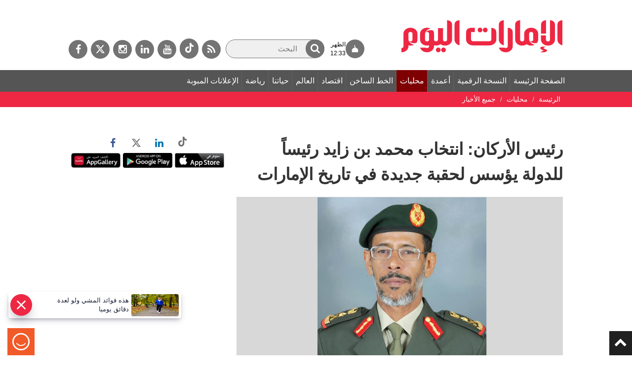

--- FILE ---
content_type: text/html;charset=utf-8
request_url: https://www.emaratalyoum.com/local-section/other/2022-05-14-1.1630785
body_size: 22200
content:
<!DOCTYPE html>
 <!--[if lt IE 7]>		<html lang="ar" dir="rtl" class="no-js lt-ie9 lt-ie8 lt-ie7">	<![endif]-->
<!--[if IE 7]>			<html lang="ar" dir="rtl" class="no-js lt-ie9 lt-ie8">	<![endif]-->
<!--[if IE 8]>			<html lang="ar" dir="rtl" class="no-js lt-ie9">	<![endif]-->
<!--[if gt IE 8]><!-->	<html lang="ar" dir="rtl" class="no-js">	<!--<![endif]-->
	<head prefix="og: https://ogp.me/ns# article: https://ogp.me/ns/article# fb: https://ogp.me/ns/fb#">
		<meta charset="utf-8" />
		<meta name="viewport" content="width=device-width, initial-scale=1" />
		<meta name="msapplication-tap-highlight" content="no" />
					<meta name="robots" content="index" />
			<meta name="robots" content="ACAP allow-index" />
								
						    		        <meta name="author" content="أبوظبي - وام" />
			        <meta name="description" content="أكد معالي الفريق الركن حمد محمد ثاني الرميثي رئيس أركان القوات المسلحة أن المغفور له الشيخ خليفة بن زايد آل نهيان &quot;طيب الله ثراه&quot; كان قائدا وأبا للجميع&quot;.و قال معاليه في كلمة له: &quot;ترجل عن الدنيا فارس من فرسان الإمارات الشيخ خليفة بن زايد نسأل الله أن يتغمد" />
	    			        <meta name="google-site-verification" content="Vy2SBmA_hXaJCozRugbjNFCr3RLkrR79Ern6yNRRRxE" />
			        <meta name="y_key" content="5cc61ad255c45254" />
			        <meta name="msvalidate.01" content="97B560A2BDDF76982EF1BBF2E5F4DE45" />
			        <meta name="alexaVerifyID" content="UN1aXv0h592_B4rpx_Pijv9CBp8" />
				        <meta property="fb:app_id" content="117330441677548" />
			        <meta property="fb:pages" content="107427237881" />
														        <link rel="canonical" href="https://www.emaratalyoum.com/local-section/other/2022-05-14-1.1630785" />
		        <link rel="amphtml" href="https://www.emaratalyoum.com/local-section/other/2022-05-14-1.1630785?ot=ot.AMPPageLayout" />
				<meta property="ia:markup_url" content="https://www.emaratalyoum.com/local-section/other/2022-05-14-1.1630785?ot=ot.FBIAPageLayout">
				<link rel="preload" href="https://www.emaratalyoum.com/res/css/eay/fonts/fa-brands-400.woff2" as="font" type="font/woff2" crossorigin="anonymous">
    <link rel="preload" href="https://www.emaratalyoum.com/polopoly_fs/1.1630786.1652558104!/image/image.JPG" as="image" />
	<link rel="image_src" href="https://www.emaratalyoum.com/polopoly_fs/1.1630786.1652558104!/image/image.JPG" />
		
				
			  	
			  	
			<title>رئيس الأركان: انتخاب محمد بن زايد رئيساً للدولة يؤسس لحقبة جديدة في تاريخ الإمارات</title>
				<meta property="og:site_name" content="الإمارات اليوم" />
	        <meta property="og:locale" content="ar_AR" />
		<meta property="og:title" content="رئيس الأركان: انتخاب محمد بن زايد رئيساً للدولة يؤسس لحقبة جديدة في تاريخ الإمارات" />
	        <meta property="og:type" content="article" />
			   <meta property="og:url" content="https://www.emaratalyoum.com/local-section/other/2022-05-14-1.1630785" />
	    <meta property="og:image" content="https://www.emaratalyoum.com/polopoly_fs/1.1630786.1652558104!/image/image.JPG" />
			<meta property="og:image:alt" content="رئيس الأركان: انتخاب محمد بن زايد رئيساً للدولة يؤسس لحقبة جديدة في تاريخ الإمارات" />
		        <meta property="og:description" content="أكد معالي الفريق الركن حمد محمد ثاني الرميثي رئيس أركان القوات المسلحة أن المغفور له الشيخ خليفة بن زايد آل نهيان &quot;طيب الله ثراه&quot; كان قائدا وأبا للجميع&quot;.و قال معاليه في كلمة له: &quot;ترجل عن الدنيا فارس من فرسان الإمارات الشيخ خليفة بن زايد نسأل الله أن يتغمد" />
			<meta property="article:published_time" content="2022-05-14T19:55:37+0000" />
	<meta property="article:modified_time" content="2022-05-14T19:55:49+0000" />
					<meta name="article:section" content="محليات" />
					<meta name="twitter:card" content="summary_large_image" />
		<meta name="twitter:site" content="@emaratalyoum" />
	<meta name="twitter:creator" content="@emaratalyoum" />
		
			<meta name="twitter:url" content="https://www.emaratalyoum.com/local-section/other/2022-05-14-1.1630785" />
	    <meta name="twitter:title" content="رئيس الأركان: انتخاب محمد بن زايد رئيساً للدولة يؤسس لحقبة جديدة في تاريخ الإمارات" />
        <meta name="twitter:description" content="أكد معالي الفريق الركن حمد محمد ثاني الرميثي رئيس أركان القوات المسلحة أن المغفور له الشيخ خليفة بن زايد آل نهيان &quot;طيب الله ثراه&quot; كان قائدا وأبا للجميع&quot;.و قال معاليه في كلمة له: &quot;ترجل عن الدنيا فارس من فرسان الإمارات الشيخ خليفة بن زايد نسأل الله أن يتغمد" />
		<meta name="twitter:image:src" content="https://www.emaratalyoum.com/polopoly_fs/1.1630786.1652558104!/image/image.JPG" />
    	<meta name="twitter:app:name:iphone" content="الإمارات اليوم" />
	<meta name="twitter:app:id:iphone" content="658316079" />
	<meta name="twitter:app:name:ipad" content="الإمارات اليوم" />
	<meta name="twitter:app:id:ipad" content="658316079" />
			<meta name="twitter:app:name:googleplay" content="الإمارات اليوم" />
	<meta name="twitter:app:id:googleplay" content="com.emaratalyoum.emaratalyoum" />
		
			
				<script type="application/ld+json">
			{
				"@context": "https://schema.org",
				"@type": "NewsMediaOrganization",
				"@id": "https://www.emaratalyoum.com#organization",
				"url": "https://www.emaratalyoum.com",
				"name": "\u0627\u0644\u0625\u0645\u0627\u0631\u0627\u062A \u0627\u0644\u064A\u0648\u0645",
				"alternateName": "Emarat Alyoum",
				"logo": {
					"@type": "ImageObject",
					"@id": "https://www.emaratalyoum.com#logo",
					"inLanguage": "ar",
					"url": "https://www.emaratalyoum.com/res/img/eay/logo-2023-1200x675.png",
					"width": 1200,
					"height": 675,
					"caption": "\u0627\u0644\u0625\u0645\u0627\u0631\u0627\u062A \u0627\u0644\u064A\u0648\u0645"
				},
				"image": {
					"@id": "https://www.emaratalyoum.com#logo"
				},
				"correctionsPolicy": "https://www.emaratalyoum.com/privacy-policy-1.2031",
				"ethicsPolicy": "https://www.emaratalyoum.com/privacy-policy-1.2031",
				"masthead": "https://www.emaratalyoum.com/about-us-1.169",
				"verificationFactCheckingPolicy": "https://www.emaratalyoum.com/privacy-policy-1.2031",
				"sameAs": [
											"https://news.google.com/publications/CAAqBwgKMKzRgAsw0vWMAw",
																"https://www.youtube.com/user/alemaratalyoum",
																"https://twitter.com/emaratalyoum",
																"https://www.instagram.com/emaratalyoum",
																"https://www.linkedin.com/company/emaratalyoum",
																"https://www.facebook.com/107427237881"
									]
			}
		</script>
						<script type="application/ld+json">
		{
			"@context": "https://schema.org",
			"@type": "WebSite",
			"@id": "https://www.emaratalyoum.com#website",
			"url": "https://www.emaratalyoum.com",
			"inLanguage": "ar",
			"name": "\u0627\u0644\u0625\u0645\u0627\u0631\u0627\u062A \u0627\u0644\u064A\u0648\u0645",
			"description": "\u062A\u0627\u0628\u0639\u0648\u0627 \u0622\u062E\u0631 \u0627\u0644\u0623\u062E\u0628\u0627\u0631 \u0627\u0644\u0645\u062D\u0644\u064A\u0629 \u0648\u0627\u0644\u0631\u064A\u0627\u0636\u064A\u0629 \u0648\u0627\u0644\u0633\u064A\u0627\u0633\u064A\u0629 \u0648\u0627\u0644\u0627\u0642\u062A\u0635\u0627\u062F\u064A\u0629 \u0648\u0627\u0647\u0645 \u0627\u0644\u0645\u0648\u0627\u0636\u064A\u0639 \u0641\u064A \u062F\u0628\u064A \u0648\u0627\u0644\u0634\u0627\u0631\u0642\u0629 \u0648\u0639\u062C\u0645\u0627\u0646 \u0648\u0627\u0645 \u0627\u0644\u0642\u064A\u0648\u064A\u0646 \u0648\u0631\u0623\u0633 \u0627\u0644\u062E\u064A\u0645\u0629 \u0648\u0627\u0644\u0641\u062C\u064A\u0631\u0629 \u0648\u0623\u0628\u0648\u0638\u0628\u064A \r\n\u0648\u0643\u0644 \u0645\u0627\u064A\u062A\u0639\u0644\u0642 \u0628\u0627\u0644\u0627\u062D\u062F\u0627\u062B \u0627\u0644\u0639\u0627\u0644\u0645\u064A\u0629 ",
			"publisher": {
				"@id": "https://www.emaratalyoum.com#organization"
			},
			"potentialAction": [
				{
					"@type": "SearchAction",
					"target": "https://www.emaratalyoum.com/search-7.952347?q={search_term_string}",
					"query-input": "required name=search_term_string"
				}
			]
		}
		</script>
		<script type="application/ld+json">
		{
			"@context": "https://schema.org",
							"@type": "WebPage",
										"@id": "https://www.emaratalyoum.com/local-section/other/2022-05-14-1.1630785#webpage",
				"url": "https://www.emaratalyoum.com/local-section/other/2022-05-14-1.1630785",
						"isPartOf": {
				"@id": "https://www.emaratalyoum.com#website"
			},

			"inLanguage": "ar",
			"name": "\u0631\u0626\u064A\u0633 \u0627\u0644\u0623\u0631\u0643\u0627\u0646: \u0627\u0646\u062A\u062E\u0627\u0628 \u0645\u062D\u0645\u062F \u0628\u0646 \u0632\u0627\u064A\u062F \u0631\u0626\u064A\u0633\u0627\u064B \u0644\u0644\u062F\u0648\u0644\u0629 \u064A\u0624\u0633\u0633 \u0644\u062D\u0642\u0628\u0629 \u062C\u062F\u064A\u062F\u0629 \u0641\u064A \u062A\u0627\u0631\u064A\u062E \u0627\u0644\u0625\u0645\u0627\u0631\u0627\u062A",
			"headline": "\u0631\u0626\u064A\u0633 \u0627\u0644\u0623\u0631\u0643\u0627\u0646: \u0627\u0646\u062A\u062E\u0627\u0628 \u0645\u062D\u0645\u062F \u0628\u0646 \u0632\u0627\u064A\u062F \u0631\u0626\u064A\u0633\u0627\u064B \u0644\u0644\u062F\u0648\u0644\u0629 \u064A\u0624\u0633\u0633 \u0644\u062D\u0642\u0628\u0629 \u062C\u062F\u064A\u062F\u0629 \u0641\u064A \u062A\u0627\u0631\u064A\u062E \u0627\u0644\u0625\u0645\u0627\u0631\u0627\u062A",
							"description": "\u0623\u0643\u062F \u0645\u0639\u0627\u0644\u064A \u0627\u0644\u0641\u0631\u064A\u0642 \u0627\u0644\u0631\u0643\u0646 \u062D\u0645\u062F \u0645\u062D\u0645\u062F \u062B\u0627\u0646\u064A \u0627\u0644\u0631\u0645\u064A\u062B\u064A \u0631\u0626\u064A\u0633 \u0623\u0631\u0643\u0627\u0646 \u0627\u0644\u0642\u0648\u0627\u062A \u0627\u0644\u0645\u0633\u0644\u062D\u0629 \u0623\u0646 \u0627\u0644\u0645\u063A\u0641\u0648\u0631 \u0644\u0647 \u0627\u0644\u0634\u064A\u062E \u062E\u0644\u064A\u0641\u0629 \u0628\u0646 \u0632\u0627\u064A\u062F \u0622\u0644 \u0646\u0647\u064A\u0627\u0646 \"\u0637\u064A\u0628 \u0627\u0644\u0644\u0647 \u062B\u0631\u0627\u0647\" \u0643\u0627\u0646 \u0642\u0627\u0626\u062F\u0627 \u0648\u0623\u0628\u0627 \u0644\u0644\u062C\u0645\u064A\u0639\".\u0648 \u0642\u0627\u0644 \u0645\u0639\u0627\u0644\u064A\u0647 \u0641\u064A \u0643\u0644\u0645\u0629 \u0644\u0647: \"\u062A\u0631\u062C\u0644 \u0639\u0646 \u0627\u0644\u062F\u0646\u064A\u0627 \u0641\u0627\u0631\u0633 \u0645\u0646 \u0641\u0631\u0633\u0627\u0646 \u0627\u0644\u0625\u0645\u0627\u0631\u0627\u062A \u0627\u0644\u0634\u064A\u062E \u062E\u0644\u064A\u0641\u0629 \u0628\u0646 \u0632\u0627\u064A\u062F \u0646\u0633\u0623\u0644 \u0627\u0644\u0644\u0647 \u0623\u0646 \u064A\u062A\u063A\u0645\u062F",
															"breadcrumb": {
						"@id": "https://www.emaratalyoum.com/local-section/other/2022-05-14-1.1630785#breadcrumb"
					},
										"about": {
				"@id": "https://www.emaratalyoum.com#organization"
			},
												"primaryImageOfPage": {
						"@id": "https://www.emaratalyoum.com/polopoly_fs/1.1630786.1652558104!/image/image.JPG#primaryimage"
					},
							
			"potentialAction": [
				{
					"@type": "ReadAction",
					"target": [
													"https://www.emaratalyoum.com/local-section/other/2022-05-14-1.1630785"
											]
				}
			]
		}
		</script>

																																																						
									<script type="application/ld+json">
					{
						"@context": "https://schema.org",
						"@type": "BreadcrumbList",
						"@id": "https://www.emaratalyoum.com/local-section/other/2022-05-14-1.1630785#breadcrumb",
						"itemListElement": [
																																																														{
										"@type": "ListItem",
										"position": 1,
										"item": {
																						"@id": "https://www.emaratalyoum.com/local-section",
											"name": "\u0645\u062D\u0644\u064A\u0627\u062A"
										}
									}
									,																																								{
										"@type": "ListItem",
										"position": 2,
										"item": {
																						"@id": "https://www.emaratalyoum.com/local-section/other",
											"name": "\u062C\u0645\u064A\u0639 \u0627\u0644\u0623\u062E\u0628\u0627\u0631"
										}
									}
																														]
					}
				</script>
										<script type="application/ld+json">
			{
				"@context": "https://schema.org",
				"@type": "ImageObject",
				"@id": "https://www.emaratalyoum.com/local-section/other/2022-05-14-1.1630785#primaryimage",
				"inLanguage": "ar",
									"url": "https://www.emaratalyoum.com/polopoly_fs/1.1630786.1652558104!/image/image.JPG",
																			"width": 927,
																"height": 533
												}
			</script>
			<script type="application/ld+json">
				{
					"@context": "https://schema.org",
					"@type": ["Article","NewsArticle"],
					"@id": "https://www.emaratalyoum.com/local-section/other/2022-05-14-1.1630785#article",
					"isPartOf": {
						"@id": "https://www.emaratalyoum.com/local-section/other/2022-05-14-1.1630785#webpage"
					},
					"inLanguage": "ar",
					"url": "https://www.emaratalyoum.com/local-section/other/2022-05-14-1.1630785",
					"headline": "\u0631\u0626\u064A\u0633 \u0627\u0644\u0623\u0631\u0643\u0627\u0646: \u0627\u0646\u062A\u062E\u0627\u0628 \u0645\u062D\u0645\u062F \u0628\u0646 \u0632\u0627\u064A\u062F \u0631\u0626\u064A\u0633\u0627\u064B \u0644\u0644\u062F\u0648\u0644\u0629 \u064A\u0624\u0633\u0633 \u0644\u062D\u0642\u0628\u0629 \u062C\u062F\u064A\u062F\u0629 \u0641\u064A \u062A\u0627\u0631\u064A\u062E \u0627\u0644\u0625\u0645\u0627\u0631\u0627\u062A",
										"datePublished": "2022-05-14T19:55:37+0000",
					"dateModified": "2022-05-14T19:55:49+0000",
					"mainEntityOfPage": {
						"@id": "https://www.emaratalyoum.com/local-section/other/2022-05-14-1.1630785#webpage"
					},
										"publisher": {
						"@type": "Organization",
						"name": "\u0627\u0644\u0625\u0645\u0627\u0631\u0627\u062A \u0627\u0644\u064A\u0648\u0645",
						"logo": {
							"@type": "ImageObject",
							"url": "https://www.emaratalyoum.com/res/img/eay/logo-140x60.png",
							"width": 140,
							"height": 60
						}
					},
					"image": {
						"@id": "https://www.emaratalyoum.com/local-section/other/2022-05-14-1.1630785#primaryimage"
					},

																									"creator": [
																	"\u0623\u0628\u0648\u0638\u0628\u064A - \u0648\u0627\u0645" 							 ],
					
											"author": {
							"@type": "Person",
							"name": "\u0623\u0628\u0648\u0638\u0628\u064A - \u0648\u0627\u0645"
						},
					
										"articleSection": [
																																 "\u0645\u062D\u0644\u064A\u0627\u062A" , 													 "\u062C\u0645\u064A\u0639 \u0627\u0644\u0623\u062E\u0628\u0627\u0631"  											],
					"copyrightYear": "2021",
					"copyrightHolder": {
						"@id": "https://www.emaratalyoum.com#organization"
					}
				}
			</script>
					<script>
      window.COGNATIVEX = window.COGNATIVEX || {};
      window.COGNATIVEX.widgets = window.COGNATIVEX.widgets || [];

	  		<!-- Bottom & Pop up Page Experience Details: (Article)-->
		window.COGNATIVEX.widgets.push(function () {
			window.COGNATIVEX.renderWidgets(['5653503041077248','5673817028427776']);
		});
	      </script>

	<!-- Meta Data -->
	<script id="cognativex-metadata" type="text/cognativex">
	{
	    			"@type": "NewsArticle",
			  	"postid": "1.1630785",
					 "url": "https://www.emaratalyoum.com/local-section/other/2022-05-14-1.1630785",
			    			 "type": "article",
			   						"thumbnail": "https://www.emaratalyoum.com/polopoly_fs/1.1630786.1652558104!/image/image.JPG",
						    			"published_time": "2022-05-14T19:55:37+0000",
							"description": "\u0623\u0643\u062F \u0645\u0639\u0627\u0644\u064A \u0627\u0644\u0641\u0631\u064A\u0642 \u0627\u0644\u0631\u0643\u0646 \u062D\u0645\u062F \u0645\u062D\u0645\u062F \u062B\u0627\u0646\u064A \u0627\u0644\u0631\u0645\u064A\u062B\u064A \u0631\u0626\u064A\u0633 \u0623\u0631\u0643\u0627\u0646 \u0627\u0644\u0642\u0648\u0627\u062A \u0627\u0644\u0645\u0633\u0644\u062D\u0629 \u0623\u0646 \u0627\u0644\u0645\u063A\u0641\u0648\u0631 \u0644\u0647 \u0627\u0644\u0634\u064A\u062E \u062E\u0644\u064A\u0641\u0629 \u0628\u0646 \u0632\u0627\u064A\u062F \u0622\u0644 \u0646\u0647\u064A\u0627\u0646 \"\u0637\u064A\u0628 \u0627\u0644\u0644\u0647 \u062B\u0631\u0627\u0647\" \u0643\u0627\u0646 \u0642\u0627\u0626\u062F\u0627 \u0648\u0623\u0628\u0627 \u0644\u0644\u062C\u0645\u064A\u0639\".\u0648 \u0642\u0627\u0644 \u0645\u0639\u0627\u0644\u064A\u0647 \u0641\u064A \u0643\u0644\u0645\u0629 \u0644\u0647: \"\u062A\u0631\u062C\u0644 \u0639\u0646 \u0627\u0644\u062F\u0646\u064A\u0627 \u0641\u0627\u0631\u0633 \u0645\u0646 \u0641\u0631\u0633\u0627\u0646 \u0627\u0644\u0625\u0645\u0627\u0631\u0627\u062A \u0627\u0644\u0634\u064A\u062E \u062E\u0644\u064A\u0641\u0629 \u0628\u0646 \u0632\u0627\u064A\u062F \u0646\u0633\u0623\u0644 \u0627\u0644\u0644\u0647 \u0623\u0646 \u064A\u062A\u063A\u0645\u062F",
									"title": "\u0631\u0626\u064A\u0633 \u0627\u0644\u0623\u0631\u0643\u0627\u0646: \u0627\u0646\u062A\u062E\u0627\u0628 \u0645\u062D\u0645\u062F \u0628\u0646 \u0632\u0627\u064A\u062F \u0631\u0626\u064A\u0633\u0627\u064B \u0644\u0644\u062F\u0648\u0644\u0629 \u064A\u0624\u0633\u0633 \u0644\u062D\u0642\u0628\u0629 \u062C\u062F\u064A\u062F\u0629 \u0641\u064A \u062A\u0627\u0631\u064A\u062E \u0627\u0644\u0625\u0645\u0627\u0631\u0627\u062A",
		
	    													"author": "\u0623\u0628\u0648\u0638\u0628\u064A - \u0648\u0627\u0645",
							"classes": [
																								{"key":"class1", "mapping":"category", "value":"\u0645\u062D\u0644\u064A\u0627\u062A" },																				{"key":"class2", "mapping":"sub-category", "value":"\u062C\u0645\u064A\u0639 \u0627\u0644\u0623\u062E\u0628\u0627\u0631" }													]
			}
	</script>

					<script src="https://www.emaratalyoum.com/res/js/jquery-3.4.1.min.js"></script>
			<script src="https://www.emaratalyoum.com/res/js/jquery.fancybox-min.js"></script>
			<script src="https://www.emaratalyoum.com/res/js/bootstrap.min.js"></script>
			<script src="https://www.emaratalyoum.com/res/js/slick-min.js"></script>

											<link rel="stylesheet" href="https://www.emaratalyoum.com/res/css/eay/style-min.1740639600365.css" >
				<script src="https://www.emaratalyoum.com/res/js/custom.1740639600365.js"></script>
			
			<script src="https://www.emaratalyoum.com/res/js/jquery.form-min.js"></script>
			<script src="https://www.emaratalyoum.com/res/js/poll-min.js"></script>
			
			<link rel="author" href="https://www.emaratalyoum.com/res/html/humans.txt" />	
			<link rel="icon" href="/favicon.svg">
			<link rel="mask-icon" href="/favicon.svg" color="#ee2743">
			<link rel="apple-touch-icon" href="/apple-touch-icon.png">
			<link rel="manifest" href="/manifest.webmanifest" />
			<meta name="theme-color" content="#ee2743">
	
		
							<link rel="alternate" type="application/rss+xml" title="Mobile - Videos" href="/cmlink/mobile-videos-1.517804" >					<link rel="alternate" type="application/rss+xml" title="Mobile - Multimedia TV" href="/cmlink/mobile-multimedia-tv-1.565208" >					<link rel="alternate" type="application/rss+xml" title="مشاهير" href="/cmlink/1.447568" >					<link rel="alternate" type="application/rss+xml" title="معارض صور" href="/cmlink/1.596400" >					<link rel="alternate" type="application/rss+xml" title="Mobile - Cocktail" href="/cmlink/mobile-cocktail-1.686136" >					<link rel="alternate" type="application/rss+xml" title="Mobile - Fashion and Beauty" href="/cmlink/mobile-fashion-and-beauty-1.775354" >					<link rel="alternate" type="application/rss+xml" title="Mobile - Fashion and Beauty - Fashion" href="/cmlink/mobile-fashion-and-beauty-fashion-1.775355" >					<link rel="alternate" type="application/rss+xml" title="Mobile - Fashion and Beauty - Beauty" href="/cmlink/mobile-fashion-and-beauty-beauty-1.775356" >					<link rel="alternate" type="application/rss+xml" title="Mobile - Fashion and Beauty - Wedding " href="/cmlink/mobile-fashion-and-beauty-wedding-1.775357" >					<link rel="alternate" type="application/rss+xml" title="Mobile - Fashion and Beauty - For him " href="/cmlink/mobile-fashion-and-beauty-for-him-1.775358" >					<link rel="alternate" type="application/rss+xml" title="Mobile - Fashion and Beauty - Fashion -Clothing" href="/cmlink/mobile-fashion-and-beauty-fashion-clothing-1.775367" >					<link rel="alternate" type="application/rss+xml" title="Mobile - Fashion and Beauty - Fashion -Shoes" href="/cmlink/mobile-fashion-and-beauty-fashion-shoes-1.775368" >					<link rel="alternate" type="application/rss+xml" title="Mobile - Fashion and Beauty - Fashion -Bags" href="/cmlink/mobile-fashion-and-beauty-fashion-bags-1.775369" >					<link rel="alternate" type="application/rss+xml" title="Mobile - Fashion and Beauty - Fashion -Accessories" href="/cmlink/mobile-fashion-and-beauty-fashion-accessories-1.775370" >					<link rel="alternate" type="application/rss+xml" title="Mobile - Fashion and Beauty - Make Up" href="/cmlink/mobile-fashion-and-beauty-make-up-1.775379" >					<link rel="alternate" type="application/rss+xml" title="Mobile - Fashion and Beauty - Care" href="/cmlink/mobile-fashion-and-beauty-care-1.775380" >					<link rel="alternate" type="application/rss+xml" title="سياحة وسفر" href="/cmlink/1.830015" >					<link rel="alternate" type="application/rss+xml" title="سياحة داخلية" href="/cmlink/1.830014" >					<link rel="alternate" type="application/rss+xml" title="سياحة خارجية" href="/cmlink/1.830037" >					<link rel="alternate" type="application/rss+xml" title="اختيارات المحررين" href="/cmlink/1.952744" >					<link rel="alternate" type="application/rss+xml" title="Time Lapse" href="/cmlink/time-lapse-1.952975" >					<link rel="alternate" type="application/rss+xml" title="Mobile - Multimedia TV" href="/cmlink/mobile-multimedia-tv-1.565208" >					<link rel="alternate" type="application/rss+xml" title="Mobile - Business - Consumer" href="/cmlink/mobile-business-consumer-1.530020" >					<link rel="alternate" type="application/rss+xml" title="Mobile - Games" href="/cmlink/mobile-games-1.526448" >					<link rel="alternate" type="application/rss+xml" title="Mobile - Vehicles And Engines" href="/cmlink/mobile-vehicles-and-engines-1.526447" >					<link rel="alternate" type="application/rss+xml" title="Mobile - PC" href="/cmlink/mobile-pc-1.526445" >					<link rel="alternate" type="application/rss+xml" title="Mobile - Mobiles" href="/cmlink/mobile-mobiles-1.526444" >					<link rel="alternate" type="application/rss+xml" title="Mobile - Opinion" href="/cmlink/mobile-opinion-1.517803" >					<link rel="alternate" type="application/rss+xml" title="Mobile - Sports - Arab" href="/cmlink/mobile-sports-arab-1.517799" >					<link rel="alternate" type="application/rss+xml" title="Mobile - Sports - Local" href="/cmlink/mobile-sports-local-1.517798" >					<link rel="alternate" type="application/rss+xml" title="Mobile - Sports" href="/cmlink/mobile-sports-1.516757" >					<link rel="alternate" type="application/rss+xml" title="Mobile - Life - LifeStyle" href="/cmlink/mobile-life-lifestyle-1.517792" >					<link rel="alternate" type="application/rss+xml" title="Mobile - Life - Rest and Recreation" href="/cmlink/mobile-life-rest-and-recreation-1.517793" >					<link rel="alternate" type="application/rss+xml" title="Mobile - Life - Guide" href="/cmlink/mobile-life-guide-1.517794" >					<link rel="alternate" type="application/rss+xml" title="Mobile - Life - Society" href="/cmlink/mobile-life-society-1.517795" >					<link rel="alternate" type="application/rss+xml" title="Mobile - Life - Four sides" href="/cmlink/mobile-life-four-sides-1.517791" >					<link rel="alternate" type="application/rss+xml" title="Mobile - Life - Cinema" href="/cmlink/mobile-life-cinema-1.517790" >					<link rel="alternate" type="application/rss+xml" title="Mobile - Life - Culture" href="/cmlink/mobile-life-culture-1.517789" >					<link rel="alternate" type="application/rss+xml" title="Mobile - Life" href="/cmlink/mobile-life-1.517788" >					<link rel="alternate" type="application/rss+xml" title="Mobile - Politics - Weekly supplements - World Press " href="/cmlink/mobile-politics-weekly-supplements-world-press-1.517486" >					<link rel="alternate" type="application/rss+xml" title="Mobile - Politics - Weekly supplements - Beyond Politics " href="/cmlink/mobile-politics-weekly-supplements-beyond-politics-1.517484" >					<link rel="alternate" type="application/rss+xml" title="Mobile - Politics - Weekly Supplements" href="/cmlink/mobile-politics-weekly-supplements-1.517481" >					<link rel="alternate" type="application/rss+xml" title="Mobile - Politics - Reports and Translations" href="/cmlink/mobile-politics-reports-and-translations-1.517480" >					<link rel="alternate" type="application/rss+xml" title="Mobile - Politics - News" href="/cmlink/mobile-politics-news-1.517479" >					<link rel="alternate" type="application/rss+xml" title="Mobile - Politics" href="/cmlink/mobile-politics-1.517477" >					<link rel="alternate" type="application/rss+xml" title="Mobile - Business Arab" href="/cmlink/mobile-business-arab-1.517775" >					<link rel="alternate" type="application/rss+xml" title="Mobile - Business Local" href="/cmlink/mobile-business-local-1.517774" >					<link rel="alternate" type="application/rss+xml" title="Mobile - Business" href="/cmlink/mobile-business-1.517773" >					<link rel="alternate" type="application/rss+xml" title="Mobile - Local section Others" href="/cmlink/mobile-local-section-others-1.517766" >					<link rel="alternate" type="application/rss+xml" title="Mobile - Local section Education" href="/cmlink/mobile-local-section-education-1.517765" >					<link rel="alternate" type="application/rss+xml" title="Mobile - Local section Health" href="/cmlink/mobile-local-section-health-1.517764" >					<link rel="alternate" type="application/rss+xml" title="Mobile - Local section Hotline" href="/cmlink/mobile-local-section-hotline-1.517763" >					<link rel="alternate" type="application/rss+xml" title="Mobile - Local section Courts" href="/cmlink/mobile-local-section-courts-1.517767" >					<link rel="alternate" type="application/rss+xml" title="Mobile - Local section Accidents" href="/cmlink/mobile-local-section-accidents-1.517762" >					<link rel="alternate" type="application/rss+xml" title="Mobile - Local Section" href="/cmlink/mobile-local-section-1.517760" >					<link rel="alternate" type="application/rss+xml" title="Mobile - Breaking News" href="/cmlink/mobile-breaking-news-1.517768" >					<link rel="alternate" type="application/rss+xml" title="Mobile - Flash news" href="/cmlink/mobile-flash-news-1.517476" >		
				
      

      
							<link rel="dns-prefetch" href="//www.googletagmanager.com" />
		<!-- Google tag (gtag.js) -->
		<script async src="https://www.googletagmanager.com/gtag/js?id=UA-960055-1"></script>
		<script>
			window.dataLayer = window.dataLayer || [];
			function gtag(){dataLayer.push(arguments);}
			gtag('set', 'linker', {'domains': ['emaratalyoum.com']});
			gtag('js', new Date());
			gtag('config', 'UA-960055-1');
		</script>
					
							<!-- Google tag (gtag.js) -->
		<script async src="https://www.googletagmanager.com/gtag/js?id=G-RXL2SBCQVT"></script>
		<script>
		  window.dataLayer = window.dataLayer || [];
		  function gtag(){dataLayer.push(arguments);}
		  gtag('js', new Date());
		  gtag('config', 'G-RXL2SBCQVT');
		</script>
					
					<!-- START: 74988343 pixels, are aggregated in consenTag container -->
	<script defer src="https://consentag.eu/public/3.0.1/consenTag.js"></script>
	<script type="text/javascript">
		$( document ).ready(function() {
			consenTag.init({
				containerId: "74988338",
				silentMode: true
			}, true);
		});
	</script>
	<!-- END: 74988343 pixels, are aggregated in consenTag container -->

						
						
							
					<!-- Google Tag Manager -->
	<script>(function(w,d,s,l,i){w[l]=w[l]||[];w[l].push({'gtm.start':
	new Date().getTime(),event:'gtm.js'});var f=d.getElementsByTagName(s)[0],
	j=d.createElement(s),dl=l!='dataLayer'?'&l='+l:'';j.async=true;j.src=
	'https://www.googletagmanager.com/gtm.js?id='+i+dl;f.parentNode.insertBefore(j,f);
	})(window,document,'script','dataLayer','GTM-WHVSRT2');</script>
	<!-- End Google Tag Manager -->
				
				<script async="" id="gpt" src="//securepubads.g.doubleclick.net/tag/js/gpt.js"></script>
		
							<script> window._izq = window._izq || []; window._izq.push(["init" ]); </script>
		<script defer src="https://cdn.izooto.com/scripts/e5f5e52d759b8286b13d990feb62cce17c85e1c9.js?v=1&t=1769083827734"></script>
																				<script>window._izq.push(["userProfile",{"add":{"Category":"محليات"}}]);</script>
						</head>

	
														
	
	<body class=" emaratalyoum local-section other article">
					<!-- Google Tag Manager (noscript) -->
	<noscript><iframe src="https://www.googletagmanager.com/ns.html?id=GTM-WHVSRT2"
	height="0" width="0" style="display:none;visibility:hidden"></iframe></noscript>
	<!-- End Google Tag Manager (noscript) -->
				<div class="menuoverlay"></div>
		<a id="top"></a>
		
		<!-- Header -->
		<header id="header">
							
                          <section id="html-snippet-952174" class="html-snippet ">
	<div id="webpush">
  <button id="register">Sign up for web notifications</button>  
  <span class="webpush-closebtn"><span>Webpush Close</span></span>  
</div>

</section>                  <section id="html-snippet-952145" class="html-snippet ">
	<a href="#mainarea" id="skipNavigation" onclick="event.preventDefault();skipNavigation(event);" title="" class="skipnavigation"> تخطى قائمة التنقل </a>
</section>                  
<section class="container-fluid">
	<section class="row">
															<div class="headerright" id="mainarea-952034" role="toolbar">
							
                          <section id="html-snippet-952101" class="html-snippet ">
	<style>
  .searchwrap input[type=text]{width: 200px;}
  
#header .row{display: flex;align-items: center;}
.headerright {position: relative; z-index: 2;}
.toprightholder {position: absolute; z-index: 0;}
#articledetails p iframe{width: 100%;}
@media (max-width: 768px) {
#navigation, #navigation.fixed_navigation, .brakingnews, .breadcrumbholder, 
body.home-page .brakingnews {margin-top: 80px !important;}
}  
</style>
</section>                   
	<a href="https://www.emaratalyoum.com/" title="الصفحة الرئيسة" class="logo">
    <img src="https://www.emaratalyoum.com/polopoly_fs/7.952231.1695885849!/image/image.png_gen/derivatives/default/image.png" alt="الصفحة الرئيسة" />
    </a>

                  <section id="html-snippet-952313" class="html-snippet ">
	<style>
h2.title:after{background: url(https://media.emaratalyoum.com/res/img/heading_arrow.png) center right no-repeat;}
body.home-page .economic h2.title:after{background: url(https://www.emaratalyoum.com/res/img/eay_heading_arrow_economic_v1.jpg) center right no-repeat;}
body.home-page .ourlife h2.title:after {background: url(https://www.emaratalyoum.com/res/img/eay_heading_arrow_ourlife_v1.jpg) center right no-repeat;}
body.home-page .sports h2.title:after {background: url(https://www.emaratalyoum.com/res/img/eay_heading_arrow_sports_v1.jpg) center right no-repeat;}
body.home-page .policy h2.title:after {background: url(https://www.emaratalyoum.com/res/img/eay_heading_arrow_policy_v1.jpg) center right no-repeat;}
</style>

</section>        
      							</div>
							
		
		
				
									<div class="headerleft toprightholder" id="sidearea-952034">
							
                          <section id="html-snippet-321320" class="html-snippet ">
	<!-- <a aria-label="القائمة" href="javascript:void(0);" class="mobilesocials"><i class="fa fa_social"></i><span style="display:none;">القائمة</span></a> -->
<a aria-label="القائمة" href="javascript:void(0);" class="mobilesearch"><i class="fa fa_search"></i><span style="display:none;">Search</span></a>

<div id="social" class="socialdefault">
	<a rel="noopener" href="https://www.emaratalyoum.com/rss-7.951867"  aria-label="خدمة RSS" target="_blank" class="fa fa_rss"><span>خدمة RSS</span></a>
    <a rel="noopener" href="https://www.tiktok.com/@emaratalyoumnews"  aria-label="tiktok" target="_blank" class="fa fa_tiktok">
		<svg width="17" height="20" fill="none" xmlns="http://www.w3.org/2000/svg"><g clip-path="url(#a)"><path d="M17 8.2a7.818 7.818 0 0 1-4.66-1.536v6.984a6.482 6.482 0 0 1-1.1 3.62 6.198 6.198 0 0 1-2.908 2.328 6.003 6.003 0 0 1-3.679.207 6.145 6.145 0 0 1-3.137-1.987 6.443 6.443 0 0 1-1.479-3.473 6.51 6.51 0 0 1 .708-3.722 6.256 6.256 0 0 1 2.641-2.643 6.016 6.016 0 0 1 3.634-.623v3.512a2.754 2.754 0 0 0-1.746.016 2.838 2.838 0 0 0-1.405 1.067 2.973 2.973 0 0 0-.53 1.713c.004.614.195 1.211.548 1.707.353.495.849.863 1.417 1.051.568.188 1.179.186 1.746-.005a2.837 2.837 0 0 0 1.411-1.058c.35-.497.54-1.095.54-1.71V0h3.34c-.003.29.021.581.071.867.116.638.358 1.245.71 1.784.351.538.806.997 1.336 1.349A4.513 4.513 0 0 0 17 4.785V8.2z" fill="#fff"/></g><defs><clipPath id="a"><path fill="#fff" d="M0 0h17v20H0z"/></clipPath></defs></svg>
    </a>
	<a rel="noopener" href="https://www.youtube.com/user/alemaratalyoum"  aria-label="يوتيوب" target="_blank" class="fa fa_yo"><span>يوتيوب</span></a>
	<a rel="noopener" href="https://www.linkedin.com/company/emaratalyoum"  aria-label="لينكدي" target="_blank" class="fa fa_in"><span>لينكدي</span></a>
	<a rel="noopener" href="https://www.instagram.com/emaratalyoum/"  aria-label="إينستاجرام" target="_blank" class="fa fa_inst"><span>إينستاجرام</span></a>
	<a rel="noopener" href="https://twitter.com/emaratalyoum"  target="_blank" aria-label="تويتر" class="fa-brands fa-x-twitter"><span>تويتر</span></a>
	<a rel="noopener" href="https://www.facebook.com/EmaratAlYoum/" aria-label="فيسبوك" target="_blank" class="fa fa_fb"><span>فيسبوك</span></a>
    <!--a href="/expo2020" class="expologo"><img src="https://media.emaratalyoum.com/images/expo2020/icon_.png" ></a--> 
</div> 

<!--
<style>
#social.socialdefault a.expologo{background: none;}
.expologo img{width: auto;}
.toprightholder{display: flex;align-items: center;justify-content: end;flex-direction: row-reverse;}
#social.socialdefault a.expologo {background: none;width: 50px;min-width: 50px; max-width: 50px; position: absolute; top: 0px;padding: 0px; margin: -5px 10px 0 0;}
#social.socialdefault a.expologo img{width: 100%}
@media (max-width: 768px) {
#social.socialdefault a.expologo{width: 36px; min-width: 36px; max-width: 36px; position: relative; top: 0px; padding: 0px; margin: 0;}
#social.socialdefault a.expologo img{width: auto}  
}
</style>-->

<style>
  .mobilesearch{display: none;}
.mobilesearch .fa_search{font-size: 22px;}
.mobilesocials{display: none;}
#social.socialdefault a.expologo{background: none;}
.expologo img{width: auto;}
.toprightholder{display: flex;align-items: center;justify-content: end;flex-direction: row-reverse;}

#social.socialdefault a.expologo {background: none;width: 50px;min-width: 50px; max-width: 50px; position: absolute; top: 0px;padding: 0px; margin: -5px 10px 0 0;}
#social.socialdefault a.expologo img{width: 100%}
@media (max-width: 768px) {
#social.socialdefault a.expologo{width: 36px; min-width: 36px; max-width: 36px; position: relative; top: 0px; padding: 0px; margin: 0;}
#social.socialdefault a.expologo img{width: auto}

.searchwrap{position: absolute;width: 100%;left: 0;text-align: center;top: 54px;background: #b62d30;padding: 15px;} 
.searchwrap input[type=text] {width: 100%;}
.searchwrap form{position: relative}
.mobilesocials{display: block;}
  #navigation{height: 100vh;overflow: scroll;}
  #social, #social.social_fixed {position: fixed;width: 100%;left: 0;text-align: center;bottom: 0;background: #b62d30;padding: 10px;top: inherit;}
  .mobilesearch {display: block;position: absolute;top: 14px;left: 63px;border: none; padding: 5px 10px;}
}
</style>

<script>
  $(document).ready(function () {
  $(".mobilesearch").click(function () {
     $(".searchwrap").fadeToggle();
  }),
   $(".navbar-toggle").click(function () {
     $("#social").fadeToggle();
     $(".searchwrap").hide();
  })     
    
 });
</script>

</section>                  

		<div class="searchwrap" id="search-952347">
					<form action="https://www.emaratalyoum.com/local-section/other/search-7.952347" method="get">
								<input aria-hidden="true" type="hidden" name="s" value="d" />
				<label for="q" aria-label="البحث" class="frmlabelnewsletter">البحث</label>
				<input aria-label="البحث" id="q" name="q" type="text" placeholder="البحث" value="">
                <button aria-label="البحث" id="search_submit" type="submit" role="button"> <i class="fa fa_search"></i> <span class="hidespan">ابحث</span></button>
			</form>
			<a href="https://www.emaratalyoum.com/local-section/other/search-7.952347?t=a&amp;f=on" class="advanced">بحث متقدم</a>
			</div>
                  <section id="html-snippet-952361" class="html-snippet topbar">
	<div class="prayer-header"> 
  <a href="/prayer-time">
    <div class="icon">

<svg width="14" height="15" viewBox="0 0 14 15" fill="none" xmlns="http://www.w3.org/2000/svg">
<path d="M12.7842 13.5432H12.322C12.7551 12.8331 13 12.0256 13 11.1691C13 8.70632 10.9755 6.64844 8.27364 6.14842L8.25309 6.11281C7.52242 5.84929 6.99997 5.14978 6.99997 4.32825C6.99997 5.14978 6.47756 5.84929 5.74687 6.11281L5.72632 6.14842C3.02444 6.64844 1 8.70632 1 11.1691C1 12.0256 1.24484 12.8331 1.67803 13.5432H1.21582C1.0971 13.5432 1 13.6404 1 13.759V14.1475C1 14.2662 1.09712 14.3633 1.21582 14.3633H2.30112H11.6989H12.7842C12.9029 14.3633 13 14.2662 13 14.1475V13.759C13 13.6404 12.9029 13.5432 12.7842 13.5432Z" fill="currentColor" stroke="currentColor" stroke-miterlimit="10"/>
<mask id="path-2-inside-1_47_3859" fill="currentColor">
<path d="M9.25 4.06286C8.85215 4.45987 8.30754 4.70459 7.70673 4.70459C6.48798 4.70459 5.5 3.69723 5.5 2.45457C5.5 1.21195 6.48798 0.20459 7.70673 0.20459C7.82894 0.20459 7.94874 0.214718 8.0655 0.234243C7.13065 0.398666 6.41945 1.22948 6.41945 2.22958C6.41945 3.34792 7.30868 4.25457 8.40551 4.25457C8.70755 4.25457 8.99374 4.18583 9.25 4.06286Z"/>
</mask>
<path d="M9.25 4.06286C8.85215 4.45987 8.30754 4.70459 7.70673 4.70459C6.48798 4.70459 5.5 3.69723 5.5 2.45457C5.5 1.21195 6.48798 0.20459 7.70673 0.20459C7.82894 0.20459 7.94874 0.214718 8.0655 0.234243C7.13065 0.398666 6.41945 1.22948 6.41945 2.22958C6.41945 3.34792 7.30868 4.25457 8.40551 4.25457C8.70755 4.25457 8.99374 4.18583 9.25 4.06286Z" fill="currentColor"/>
<path d="M9.25 4.06286L9.95636 4.77071L8.81735 3.16129L9.25 4.06286ZM8.0655 0.234243L8.23872 1.21913L8.23043 -0.752063L8.0655 0.234243ZM8.40551 4.25457V3.25457V4.25457ZM8.54364 3.35501C8.32362 3.57456 8.02937 3.70459 7.70673 3.70459V5.70459C8.58571 5.70459 9.38068 5.34518 9.95636 4.77071L8.54364 3.35501ZM7.70673 3.70459C7.05849 3.70459 6.5 3.16335 6.5 2.45457H4.5C4.5 4.23111 5.91747 5.70459 7.70673 5.70459V3.70459ZM6.5 2.45457C6.5 1.74584 7.05848 1.20459 7.70673 1.20459V-0.79541C5.91748 -0.79541 4.5 0.678063 4.5 2.45457H6.5ZM7.70673 1.20459C7.77356 1.20459 7.83819 1.21012 7.90057 1.22055L8.23043 -0.752063C8.05929 -0.780681 7.88433 -0.79541 7.70673 -0.79541V1.20459ZM7.89227 -0.75064C6.47389 -0.501171 5.41945 0.749545 5.41945 2.22958H7.41945C7.41945 1.70941 7.78741 1.2985 8.23872 1.21913L7.89227 -0.75064ZM5.41945 2.22958C5.41945 3.88182 6.73819 5.25457 8.40551 5.25457V3.25457C7.87917 3.25457 7.41945 2.81402 7.41945 2.22958H5.41945ZM8.40551 5.25457C8.86096 5.25457 9.29469 5.1506 9.68265 4.96442L8.81735 3.16129C8.69279 3.22107 8.55414 3.25457 8.40551 3.25457L8.40551 5.25457Z" fill="currentColor" mask="url(#path-2-inside-1_47_3859)"/>
</svg>

    </div>
    
    <div>
      <span class="prayer-nf"></span>
      <span class="prayer-hours"></span>
    </div> 
  </a>   
</div>

<style>
  .orangelight.prayer.sidewrap {display: none}
  .widget.prayer.top {display: none}
  
  .prayer-header{
    display: block;
    margin: 0 0 0 12px;
    padding: 0px;
  }

  .prayer-header .icon{
    width: 38px;
    display: flex;
    align-items: center;
    justify-content: center;
    background: #737373;
    border-radius: 50px;
    padding: 7px;
    color: #FFF;
    height: 38px
  }

  .prayer-header a{
    display: flex;
    align-items: center;
    justify-content: center;
    gap: 12px; 
    font-family: Tahoma, Geneva, sans-serif;
    font-size: 12px;
    line-height: 1.5; 
    text-decoration: none;
  }  
  
  .prayer-header div {
    display: flex;
    flex-direction: column;
  }
  
  
  @media (max-width: 768px) {
    .prayer-header { 
        position: absolute;
        top: 12px;
        left: 95px;
    }
    
    .prayer-header a{
      flex-direction: row-reverse;
      gap: 0;
      text-align: left;
    }
      
    .prayer-header .icon {
      background: none;
      color: #000;
    }
  
    .logo {
      width: 70%;
    }
  }
</style>
</section>                  	
<div class="widget prayerholder top">
		
	<div class="content">
		<ul>
			<li class="prayer header">
				<span class="location">المدينة</span>
				<span class="timeh fajr">الفجر</span>
				<span class="timeh shorooq">الشروق</span>
				<span class="timeh duhr">الظهر</span>
				<span class="timeh asr">العصر</span>
				<span class="timeh magrib">المغرب</span>
				<span class="timeh isha">العشاء</span>
			</li>
																																										
					<li class="el1 prayer odd first-child last-child">
																											<span class="location">دبي</span>
								<span class="time fajr">05:45</span>	
								<span class="time shorooq">07:02</span>
								<span class="time duhr">12:33</span>
								<span class="time asr">15:36</span>
								<span class="time magrib">17:59</span>
								<span class="time isha">19:16</span>
																			</li>
									</ul>
		
			</div>	
	
</div>	
	

                  <section id="html-snippet-952060" class="html-snippet ">
	<a href="#" aria-label="القائمة" class="navbar-toggle collapsed" data-toggle="collapse" data-target="#navigation" aria-expanded="false" aria-controls="navigation"><i class="fa fa_menu"></i><span class="hidespan">القائمة</span></a>
</section>        
      							</div>
							
					
	</section>
</section>
	
        
      					</header>

		<!-- Navigation -->
					<nav id="navigation" class="default navbar-collapse collapse">
				<section class="container-fluid">
		    		<section class="row">
						
                          
	
		
	<ul class="menu">
																								<li class="entry first-child ">
						<a rel="noopener" class="externalLink " href="https://www.emaratalyoum.com/" title="الصفحة الرئيسة" >الصفحة الرئيسة</a>

				</li>
																									<li class="entry ">
						<a rel="noopener" class="externalLink " href="https://epaper.emaratalyoum.com/" title="النسخة الرقمية" target="_blank">النسخة الرقمية</a>

				</li>
																									<li class="entry opinion">
					<a href="https://www.emaratalyoum.com/opinion">أعمدة</a>
									</li>
																													<li class="entry selected active parent local-section">
					<a href="https://www.emaratalyoum.com/local-section">محليات</a>
											<ul class="sub-menu">
																															<li class="entry first-child parent accidents">
					<a href="https://www.emaratalyoum.com/local-section/accidents">حوادث وقضايا</a>
											<ul class="sub-menu">
																																												<li class="entry last-child courts">
					<a href="https://www.emaratalyoum.com/local-section/accidents/courts">محاكم</a>
									</li>
												</ul>
									</li>
																									<li class="entry health">
					<a href="https://www.emaratalyoum.com/local-section/health">صحة</a>
									</li>
																									<li class="entry education">
					<a href="https://www.emaratalyoum.com/local-section/education">التربية والتعليم</a>
									</li>
																									<li class="entry skeik-">
					<a href="https://www.emaratalyoum.com/local-section/skeik">سكيك</a>
									</li>
																											<li class="entry selected active other">
					<a href="https://www.emaratalyoum.com/local-section/other">جميع الأخبار</a>
									</li>
																																																																		<li class="entry elections">
					<a href="https://www.emaratalyoum.com/local-section/elections">المجلس الوطني الاتحادي</a>
									</li>
																																								</ul>
									</li>
																																										<li class="entry parent hotline">
					<a href="https://www.emaratalyoum.com/hotline">الخط الساخن</a>
											<ul class="sub-menu">
																															<li class="entry first-child parent initiatives">
					<a href="https://www.emaratalyoum.com/hotline/initiatives">مبادرات</a>
											<ul class="sub-menu">
																													<li class="entry first-child your-donation-saves-lives">
					<a href="https://www.emaratalyoum.com/hotline/initiatives/your-donation-saves-lives">تبرعكم حياة</a>
									</li>
																									<li class="entry mudon">
					<a href="https://www.emaratalyoum.com/hotline/initiatives/mudon">مدن الخير</a>
									</li>
																									<li class="entry relief">
					<a href="https://www.emaratalyoum.com/hotline/initiatives/relief">صندوق الفرج</a>
									</li>
																									<li class="entry help">
					<a href="https://www.emaratalyoum.com/hotline/initiatives/help">ياك العون</a>
									</li>
																									<li class="entry kind">
					<a href="https://www.emaratalyoum.com/hotline/initiatives/kind">مبادرة لطيفة</a>
									</li>
																											<li class="entry last-child others-">
					<a href="https://www.emaratalyoum.com/hotline/initiatives/others">مبادرات أخرى</a>
									</li>
												</ul>
									</li>
																									<li class="entry humanitarian-cases">
					<a href="https://www.emaratalyoum.com/hotline/humanitarian-cases">حالات إنسانية</a>
									</li>
																									<li class="entry compassion">
					<a href="https://www.emaratalyoum.com/hotline/compassion">تراحم</a>
									</li>
																											<li class="entry last-child others">
					<a href="https://www.emaratalyoum.com/hotline/others">أخرى</a>
									</li>
												</ul>
									</li>
																											<li class="entry parent business">
					<a href="https://www.emaratalyoum.com/business">اقتصاد</a>
											<ul class="sub-menu">
																															<li class="entry first-child parent local">
					<a href="https://www.emaratalyoum.com/business/local">محلي</a>
											<ul class="sub-menu">
																															<li class="entry first-child last-child consumer">
					<a href="https://www.emaratalyoum.com/business/local/consumer">المستهلك</a>
									</li>
												</ul>
									</li>
																									<li class="entry arab-and-inter">
					<a href="https://www.emaratalyoum.com/business/arab-and-inter">عربي ودولي</a>
									</li>
																											<li class="entry last-child digital-currencies">
					<a href="https://www.emaratalyoum.com/business/digital-currencies">العملات الرقمية</a>
									</li>
												</ul>
									</li>
																											<li class="entry parent politics">
					<a href="https://www.emaratalyoum.com/politics">العالم</a>
											<ul class="sub-menu">
																															<li class="entry first-child parent news">
					<a href="https://www.emaratalyoum.com/politics/news">أخبار</a>
											<ul class="sub-menu">
																															</ul>
									</li>
																									<li class="entry reports-and-translation">
					<a href="https://www.emaratalyoum.com/politics/reports-and-translation">تقارير وترجمات</a>
									</li>
																											<li class="entry parent weekly-supplements">
					<a href="https://www.emaratalyoum.com/politics/weekly-supplements">ملاحق أسبوعية</a>
											<ul class="sub-menu">
																													<li class="entry first-child beyond-politics">
					<a href="https://www.emaratalyoum.com/politics/weekly-supplements/beyond-politics">ما وراء السياسة</a>
									</li>
																											<li class="entry last-child world-press">
					<a href="https://www.emaratalyoum.com/politics/weekly-supplements/world-press">صحافة عالمية</a>
									</li>
												</ul>
									</li>
																											<li class="entry parent issues">
					<a href="https://www.emaratalyoum.com/politics/issues">ملفات</a>
											<ul class="sub-menu">
																																										<li class="entry syria-latest">
					<a href="https://www.emaratalyoum.com/politics/issues/syria-latest">التطورات في سورية</a>
									</li>
																																						<li class="entry yemen-latest">
					<a href="https://www.emaratalyoum.com/politics/issues/yemen-latest">التطورات في اليمن</a>
									</li>
																																								</ul>
									</li>
																											<li class="entry last-child international">
					<a href="https://www.emaratalyoum.com/politics/international">منوعات عالمية </a>
									</li>
												</ul>
									</li>
																											<li class="entry parent life">
					<a href="https://www.emaratalyoum.com/life">حياتنا</a>
											<ul class="sub-menu">
																													<li class="entry first-child culture">
					<a href="https://www.emaratalyoum.com/life/culture">ثقافة</a>
									</li>
																									<li class="entry cinema">
					<a href="https://www.emaratalyoum.com/life/cinema">سينما</a>
									</li>
																									<li class="entry four-sides">
					<a href="https://www.emaratalyoum.com/life/four-sides">جهات</a>
									</li>
																									<li class="entry life-style">
					<a href="https://www.emaratalyoum.com/life/life-style">ملامح</a>
									</li>
																																						<li class="entry society">
					<a href="https://www.emaratalyoum.com/life/society">مجتمع</a>
									</li>
																									<li class="entry celebrities">
					<a href="https://www.emaratalyoum.com/life/celebrities">مشاهير</a>
									</li>
																																								<li class="entry last-child ">
						<a rel="noopener" class="externalLink " href="https://www.emaratalyoum.com/fashion-and-beauty" title="موضة وجمال" >موضة وجمال</a>

				</li>
												</ul>
									</li>
																											<li class="entry parent sports">
					<a href="https://www.emaratalyoum.com/sports">رياضة</a>
											<ul class="sub-menu">
																																												<li class="entry parent local">
					<a href="https://www.emaratalyoum.com/sports/local">محلية</a>
											<ul class="sub-menu">
																															<li class="entry first-child last-child monitoring-forgotten-sports">
					<a href="https://www.emaratalyoum.com/sports/local/monitoring-forgotten-sports">رصد للألعاب المنسية</a>
									</li>
												</ul>
									</li>
																									<li class="entry arab-and-international">
					<a href="https://www.emaratalyoum.com/sports/arab-and-international">عربية ودولية</a>
									</li>
																																																																		<li class="entry last-child ramsat-malaeb-">
					<a href="https://www.emaratalyoum.com/sports/ramsat-malaeb">رمسة ملاعب</a>
									</li>
												</ul>
									</li>
																																																																																																															<li class="entry ">
						<a rel="noopener" class="externalLink " href="https://shop.emaratalyoum.com/classifieds/" title="الإعلانات المبوبة" >الإعلانات المبوبة</a>

				</li>
																																																																																																																																																																																																																												</ul>	


        
      					</section>
				</section>
			</nav>
		
					
                          	<nav class="breadcrumbholder">	 
	 	<section class="container-fluid">
	  		<section class="row">
				<ul class="breadcrumb" id="breadcrumb-145" >
																																									<li class="item first-child" ><a href="https://www.emaratalyoum.com/"><span >الرئيسة</span></a></li>
																													<li class="item" ><a href="https://www.emaratalyoum.com/local-section"><span >محليات</span></a></li>
																																			<li class="item last-child" ><a href="https://www.emaratalyoum.com/local-section/other"><span >جميع الأخبار</span></a></li>
									</ul>	
			</section>
		</section>	
	</nav>
                  
 

                  <section id="html-snippet-952311" class="html-snippet ">
	<style>
  .articledetails .metadata{float: none; display: flex;}
  
  @media (max-width: 768px){  
  	#iz-news-hub-floating-icon #iz-news-hub-icon-container{width: 40px !important; height: 40px !important}  
	#iz-news-hub-floating-icon .iz-news-hub-main-icon, #iz-news-hub-sticky-sidebar .iz-news-hub-main-icon{width: 20px !important; height:20px !important}  	
	}
</style>
</section>        
      		
					<section class="container-fluid">
	    		<section class="row">
	    			<div class="bannerwrap">
						
                          <section id="html-snippet-952103" class="html-snippet ">
	<div id="Leaderboard"></div>
</section>                  <section id="html-snippet-952345" class="html-snippet ">
	<script>
	
function getCookie(name) {
  const nameEQ = name + "=";    
  const ca = document.cookie.split(';');
  
  for(let i = 0; i < ca.length; i++) {
    let c = ca[i];
    
    while (c.charAt(0) === ' ') {
      c = c.substring(1, c.length);
    }
    
    if (c.indexOf(nameEQ) === 0) {
      return c.substring(nameEQ.length, c.length);
    }
  }
  
  return null;
}

const uuid = getCookie("DMS_USERID");
const country = getCookie("dmi_loc");
  

  /**if (uuid) {
    signal.User.UserId = uuid;  	
}
  
if (country) {  	  	
  	signal.User.Country = country;
    }*/
  
</script>  
</section>        
      					</div>
				</section>
			</section>
		

		<!-- Category page  -->

		<section class="container-fluid">
			<section class="row">
									 
  	<div class="articledetails">
 	 	<article>
			<link href="https://www.emaratalyoum.com/local-section/other/2022-05-14-1.1630785" />
				
				<section class="twocolumnsctky">
					<div id="sidearea" class="col-4 sidecontent sidebar pull-left">
					<div class="sidebar_inner">
						
                          <section id="html-snippet-952059" class="html-snippet ">
	<div id="socialslide" class="widget socialsharing shareholder">	 
  	<a rel="noopener" class="fa" href="javascript:void(0);"> <span class="hidespan">تويتر</span>
      <svg width="17" height="20" fill="none" xmlns="http://www.w3.org/2000/svg"><g clip-path="url(#a)"><path d="M17 8.2a7.818 7.818 0 0 1-4.66-1.536v6.984a6.482 6.482 0 0 1-1.1 3.62 6.198 6.198 0 0 1-2.908 2.328 6.003 6.003 0 0 1-3.679.207 6.145 6.145 0 0 1-3.137-1.987 6.443 6.443 0 0 1-1.479-3.473 6.51 6.51 0 0 1 .708-3.722 6.256 6.256 0 0 1 2.641-2.643 6.016 6.016 0 0 1 3.634-.623v3.512a2.754 2.754 0 0 0-1.746.016 2.838 2.838 0 0 0-1.405 1.067 2.973 2.973 0 0 0-.53 1.713c.004.614.195 1.211.548 1.707.353.495.849.863 1.417 1.051.568.188 1.179.186 1.746-.005a2.837 2.837 0 0 0 1.411-1.058c.35-.497.54-1.095.54-1.71V0h3.34c-.003.29.021.581.071.867.116.638.358 1.245.71 1.784.351.538.806.997 1.336 1.349A4.513 4.513 0 0 0 17 4.785V8.2z" fill="currentColor"/></g><defs><clipPath id="a"><path fill="#fff" d="M0 0h17v20H0z"/></clipPath></defs></svg>
    </a>
	<a rel="noopener" class="fa fa_in share s_linkedin" href="javascript:void(0);"> <span class="hidespan">لينكدين</span><div class="badge counter c_linkedin"></div></a> 
	<a rel="noopener" class="fa-brands fa-x-twitter" href="javascript:void(0);"> <span class="hidespan">تويتر</span><div class="badge counter c_twitter"></div></a> 
	<a rel="noopener" class="fa fa_fb share s_facebook" href="javascript:void(0);"><div class="badge counter c_facebook"></div><span class="hidespan">فيسبوك</span></a>
	</div>
</section>                  <section id="html-snippet-107" class="html-snippet ">
	<div class="orange eayapps">
  <a rel="noopener" href="https://itunes.apple.com/ae/app/shyft-alamarat-alywm/id658316079?mt=8&amp;uo=4" target="_blank"> 
		<img src="https://media.emaratalyoum.com/res/img/Available_on_the_App_Store_Badge_AR_135x40.png" alt="متوفر في App Store">
	</a>
	<a rel="noopener" href="https://play.google.com/store/apps/details?id=com.emaratalyoum.emaratalyoum&amp;referrer=utm_source%3Demaratalyoum.com%26utm_medium%3Dbadge%26utm_campaign%3Dmobile-apps" target="_blank">
		<img src="https://play.google.com/intl/en_us/badges/images/apps/en-play-badge.png" alt="متوفر في Google Play" >
	</a>
    <a rel="noopener" href="https://appgallery.huawei.com/#/app/C100110933" target="_blank">
    	<img src="https://media.emaratalyoum.com/images/huawei-app-store.png"  alt="huawei">
    </a>
</div>
<style>
  .eayapps{text-align: center; display: flex; margin-top:10px;}
  .eayapps img{max-width: 100px;}
</style>
</section>                  <section id="html-snippet-952102" class="html-snippet banner sidebarad orange sidebarad_no_expend sidebarad_expend">
	<div id="MPU" ></div>

</section>        
      					</div>
				</div>
                    <div id="mainarea" class="col-8 maincontent pull-right">
                		
						<h1 class="authorpage title" >رئيس الأركان: انتخاب محمد بن زايد رئيساً للدولة يؤسس لحقبة جديدة في تاريخ الإمارات</h1>
																						<figure class="detailsmedia" >
																				<img src="https://www.emaratalyoum.com/polopoly_fs/1.1630786.1652558104!/image/image.JPG" alt="" />
										<meta content="927" />
										<meta content="533" />
																													</figure>
													
												<div id="articledetails" class="articlecontent" >
                    		<div class="metadata">
                            	                                     <div class="source">
                                        <span class="label">المصدر:</span>
                                        <ul>
                                                                                                                                                                                                                                                                                                                                                                                           <li class="el1 odd first-child last-child">أبوظبي - وام</li>
                                                                                    </ul>
                                    </div>
                                								 	                                	                                	                                                                                                    <div class="publish-date">
                                        <span class="label">التاريخ:</span>
                                        <time class="date" datetime="2022-05-14T19:55:37+0000">14 مايو 2022</time>
                                        <time class="date"  datetime="2022-05-14T19:55:49+0000" style="display: none;"></time>
                                    </div>
                                                           </div>
															
            <div class="col"><p>أكد معالي الفريق الركن حمد محمد ثاني الرميثي رئيس أركان القوات المسلحة أن المغفور له الشيخ خليفة بن زايد آل نهيان &quot;طيب الله ثراه&quot; كان قائدا وأبا للجميع&quot;.</p>

<p>و قال معاليه في كلمة له: &quot;ترجل عن الدنيا فارس من فرسان الإمارات الشيخ خليفة بن زايد نسأل الله أن يتغمد الفقيد بواسع رحمته فقد كان قائدا وأبا للجميع أدى الأمانة على أكمل وجه و أسهم في إقامة دولة عصرية تحظى باحترام الجميع وتواكب التطور في العالم قائمة على أساس متين من البناء السياسى و الاجتماعي و الاقتصادي و العسكري&quot;.</p>

<p>وأضاف أن إنتخاب المجلس الأعلى للاتحاد سيدي صاحب السمو الشيخ محمد بن زايد آل نهيان رئيسا للدولة .. القائد الأعلى للقوات المسلحة يؤكد عمق ثقة أعضاء المجلس و شعب الإمارات بقيادة سموه التي ستؤسس لحقبة جديدة في تاريخ الدولة على صعيد الأمن والاستقرار والبناء والازدهار.. نسأل الله له التوفيق والسداد وكلنا ثقة بأن بلادنا بخير تحت قيادته الرشيدة.</p>

<p>&nbsp;</p>

<p>&nbsp;</p></div>
    														
																																																																																		<p class="follow-google">
									<a target="_blank" rel="noopener noreferrer" href="https://news.google.com/publications/CAAqBwgKMK-elwsw0sauAw">
										<img src="/res/img/google-news-icon.png" alt="Google Newsstand" />
									</a>
									<a target="_blank" rel="noopener noreferrer" href="https://news.google.com/publications/CAAqBwgKMK-elwsw0sauAw">تابعوا آخر أخبارنا المحلية والرياضية وآخر المستجدات السياسية والإقتصادية  عبر  Google news
									</a>
								</p>
							
																						<div id="parsely-related-stories" class="section grid grid_2 related-stories"></div>
									<script type="text/javascript">
		var baseUrl = "https://api.parsely.com/v2";
		PARSELY_Related = {
			onload: setTimeout(function(){
				var target = "Related";
				var params = {
					apikey: 'emaratalyoum.com',
				};
				params.limit = 100;
				params.pub_date_start = "90d";
				if("Related" == target) {
					console.log("Parse.ly code for related articles" );
					params.url = window.location.href;
				} else {
					console.log("Parse.ly code for recommended articles");
					params.uuid = PARSELY.config.parsely_site_uuid;
				}
				var apiUrl = buildUrl(baseUrl, "/related", params);
				var url = apiUrl + "&callback=?";
				$.getJSON(url, function( data ) {
					var output="" ;
					var articles = data.data ;
					if(data.data.length > 0 ) {
						if("Related" == target) {
							output="<h2><span>" + "مواد ذات علاقة" + "</span></h2><ul>" ;
						}else {
							output="<h2 class=\"title\"><span>" + "مواد ذات علاقة" + "</span></h2><ul>" ;
						}
						var count =0 ;
						for (var i in articles) {
							if(count < 6) {
								var imageUrl =  articles[i]['image_url'];
								var imagename = "";
								if (imageUrl.indexOf('original_640') == -1)	{
									if (imageUrl.indexOf('logo-2023-1200x630.png') == -1)	{
										var n = imageUrl.length;
										var lastIndex = imageUrl.lastIndexOf('/')
										imagename = imageUrl + '_gen/derivatives/rectangular_360/' + imageUrl.substring(lastIndex+1  );
									}else {
										imagename =  imageUrl.replace('logo-2023-1200x630.png', 'parsely_placeholder.jpg')  ;
									}
								}else {
									imagename = imageUrl.replace('original_640', 'rectangular_360')  ;
								}
								var title = articles[i]['title'] ;
								var url = articles[i]['url'];
								if("Related" == target) {
									output+="<li><article>" +  "<a href=\"" + url + "\">" + title +  "</a></article></li>";
									count = count + 1;
								}else {
																		if (url.indexOf('/opinion') == -1 && url.indexOf('/hotline/others') == -1)	{

										output+="<li><article><figure class=\"media\"><a href=\'" + url + "\'><img src=\"" + imagename
										+  "\" alt=\"" + escape(title) + " \" ></img></a></figure>" +  "<section class=\"text\"><h3><a href=\"" + url + "\">" + title +  "</a></h3></section></article></li>";
										count = count + 1;
									}
								}

							}
						}
					}
					output+="</ul>";
					document.getElementById("parsely-related-stories").innerHTML=output;
					$("#parsely-related-stories li a").click( function() {
						console.log("Related" + " clicked");
												gtag('event', 'click', {'event_category': 'Related'});
					});
				});
			}, 2000 )
		};
		function buildUrl(base, endpoint, params) {
			var url = base + endpoint + "?" + $.param(params);
			return url;
		}
	</script>
							
        	               	<div class="shareholder">
		<a href="javascript:void(0);" class="share_icon"><i class="fa fa_social"></i> <span>Share</span></a>
		<div class="socialsharing">
						<span class='fa fa_fb share s_facebook' href="javascript:void(0);"> <div class='badge counter c_facebook'></div> <span class="hidespan">فيسبوك</span></span>
			<span class='fa-brands fa-x-twitter'> <span class="hidespan">تويتر</span><div class='badge counter c_twitter'></div></span>
			<span class='fa fa_in share s_linkedin' href="javascript:void(0);"> <span class="hidespan">لينكدين</span><div class='badge counter c_linkedin'></div></span>
			<span class='fa fa_pin share s_pinterest' href="javascript:void(0);"> <span class="hidespan">Pin Interest</span><div class='badge counter c_pinterest'></div></span>
			<span class='fa fa_whatsapp share s_whatsapp'><span class="hidespan">Whats App</span><div class='badge counter c_whatsapp'></div></span>
		</div>
	</div>
						</div>



						

					
																																																	</div>



			    																																																				
																																				

		</section>
	</article>
    																				
</div>


			<script type="text/javascript">
		PARSELY = {
			onload: setTimeout(function(){
				console.log("Parse.ly code has profile training");
				var 	params = {
					apikey: 'emaratalyoum.com',
					uuid: PARSELY.config.parsely_site_uuid,
					url: window.location.href
				};
				var apiUrl = buildUrl(baseUrl, "/profile", params);
				var url = apiUrl + "&callback=?";
				$.getJSON(url, function( data ) {
						console.log(data);
					});
				}, 3000 )
			};
			// Parse.ly API root
			var baseUrl = "https://api.parsely.com/v2";
			function buildUrl(base, endpoint, params) {
				var url = base + endpoint + "?" + $.param(params);
				return url;
			}
	</script>


<script type="text/javascript">
	$( document ).ready(function() {
	$('iframe[src*=".dailymotion.com/embed/video"]').each(function(){
		var src = $(this).attr('src');
		gs = src.match(/\/embed\/video\/(\w+)/i);
		if(gs != null && gs.length > 1 ){
						var api = "https://api.dailymotion.com/video/" + gs[1] + "?fields=url%2Cembed_url%2Cid%2Ccreated_time%2Ctitle%2Cdescription%2Cthumbnail_720_url%2Cwidth%2Cheight%2Cduration%2Ctags";
						$.getJSON(api, function( data ) {
								var title = data['title'];
				if(title == ""){
					title = "رئيس الأركان: انتخاب محمد بن زايد رئيساً للدولة يؤسس لحقبة جديدة في تاريخ الإمارات";
				}
				var desc = data['description'];
				if(desc == ""){
					desc = "أكد معالي الفريق الركن حمد محمد ثاني الرميثي رئيس أركان القوات المسلحة أن المغفور له الشيخ خليفة بن زايد آل نهيان &quot;طيب الله ثراه&quot; كان قائدا وأبا للجميع&quot;.و قال معاليه في كلمة له: &quot;ترجل عن الدنيا فارس من فرسان الإمارات الشيخ خليفة بن زايد نسأل الله أن يتغمد";
				}
				
				var t = data['created_time'];
				var d = new Date(t*1000);			
				var pd = d.toISOString().replace(".000Z", "+4:00");
				
				var dur = data['duration'];
				h = Math.trunc(dur/3600);
				m = Math.trunc(dur%3600/60);
				s = Math.trunc(dur%3600%60);
				du = "PT";
				if(h > 0)du = du+h+"H";
				if(m > 0)du = du+m+"M";
				if(s > 0)du = du+s+"S";
				
				var jsonld = {
					"@context": "https://schema.org",
					"@type":"VideoObject",
					"name":title,
					"description":desc,
					"thumbnailUrl":data['thumbnail_720_url'],
					"@id": data['url'],
					"embedUrl":data['embed_url'],
					"uploadDate": pd,
					"duration":du,
					"width":data['width'],
					"height":data['height'],
					"keywords": data['tags'],
					"associatedArticle": "https://www.emaratalyoum.com/local-section/other/2022-05-14-1.1630785#article"
				}
				
				var el = document.createElement('script');
				el.type = 'application/ld+json';
				el.text = JSON.stringify(jsonld);
								document.querySelector('head').appendChild(el);
			});
		}
	});
 });
</script>
							</section>
		</section>


		<!-- Footer -->
		<footer id="footer">
							
                          <div class="links">
	<!--h2></h2-->
	<ul>
																				<li class="el1 odd first-child">
														<a href="https://www.emaratalyoum.com/about-us-1.169" >تعرف إلى الإمارات اليوم</a>
							</li>
																	<li class="el2 even">
														<a href="https://www.emaratalyoum.com/editorial-policy-1.2034" >سياسة التحرير</a>
							</li>
																	<li class="el3 odd">
														<a href="https://www.emaratalyoum.com/terms-and-condition-1.2033" >الشروط والأحكام</a>
							</li>
																	<li class="el4 even">
														<a href="https://www.emaratalyoum.com/privacy-policy-1.2031" >سياسة الخصوصية</a>
							</li>
																	<li class="el5 odd">
														<a href="https://www.emaratalyoum.com/contact-us-1.2029" >اتصل بنا</a>
							</li>
																	<li class="el6 even">
														<a href="https://www.emaratalyoum.com/subscription-1.2032" >الاشتراكات</a>
							</li>
																	<li class="el7 odd">
														<a href="https://www.emaratalyoum.com/advertise-1.170" >للإعلان</a>
							</li>
																				<li class="el8 even last-child">
														<a href="https://www.emaratalyoum.com/our-services-1.781922" >خدماتنا</a>
							</li>
			</ul>
</div>                  
  <section class="container-fluid">
  	<section class="row">
  		<div class="col-12 footerlinks">
  																																																																																																																																																																																																						<ul>			
															
								<li>
																															</li>								
											
								<li>
																<h2>
							<a href="https://www.emaratalyoum.com/local-section">محليات </a>
						</h2>
																					</li>								
											
								<li>
																<h2>
							<a href="https://www.emaratalyoum.com/hotline">الخط الساخن </a>
						</h2>
																					</li>								
											
								<li>
																<h2>
							<a href="https://www.emaratalyoum.com/business">اقتصاد </a>
						</h2>
																					</li>								
											
								<li>
																<h2>
							<a href="https://www.emaratalyoum.com/politics">العالم </a>
						</h2>
																					</li>								
											
								<li>
																<h2>
							<a href="https://www.emaratalyoum.com/life">حياتنا </a>
						</h2>
																					</li>								
											
								<li>
																<h2>
							<a href="https://www.emaratalyoum.com/sports">رياضة </a>
						</h2>
																					</li>								
															
								<li>
																<h2>
							<a href="https://www.emaratalyoum.com/fashion-and-beauty">موضة وجمال </a>
						</h2>
																					</li>								
						</ul>		
			  		</div>
  	</section>
  </section>
                  <section id="html-snippet-402696" class="html-snippet dmi-links">
	<div class="footerstrip">
	<div class="footerwrap1">		
      	<span class="dm_logo"><a href="https://www.dmi.gov.ae/content/corporate/ar-ae/home.html" target="_blank"><img src="https://media.emaratalyoum.com/res/img/dm-logo-109x98.png" width="109" height="98" alt="دبي للإعلام"></a></span>
	</div>
  <p class="copyright">جميع الحقوق محفوظة &copy; 2025 مؤسسة دبي</p>
</div>

<style>
  #footer .dm_logo img{max-width: 120px !important}
  .footerstrip p{margin: auto;padding: unset;}
  .footerwrap1 {padding: 2em 0 0; !important}
  .footerwrap1 span {border: none;margin: auto;padding: unset;}
</style>

</section>                  <section id="html-snippet-952281" class="html-snippet ">
	<style>.lastupdated{font-size: 15px;padding: 0 0 10px 0;display: flex;align-items: center;justify-content: center;}</style>


<div class="lastupdated">آخر تحديث للصفحة تم بتاريخ: 14 مايو 2022 23:55</div>
</section>                  <section id="html-snippet-892220" class="html-snippet ">
	<div id="happiness-meter">	
	<a class="fancybox fancybox.iframe" id="happinessIcon" href="https://www.emaratalyoum.com/happiness-meter/gotoHIndex.jsp?type=2&themeColor=%23f15a29">
		<img src="https://media.emaratalyoum.com/images/happiness-icon.png" alt="Happiness Meter Icon" style="border: 0"/>
	</a>
</div>
<script>
$(document).ready(function() {			     
	if (($(window).width()) < 500) {
		$(".fancybox").fancybox({
			fitToView : true,
			beforeShow : function() {
				this.height = $(document).width() / 2.5;
			}
		});
	} else {
		$('.fancybox').fancybox();
	}
});
</script>
</section>                  <section id="html-snippet-951964" class="html-snippet ">
	<script type="text/javascript">
	if (top.location != self.location) {
        //top.location = self.location;
        top.location.replace(self.location);
	}
</script>
</section>                  <section id="html-snippet-952058" class="html-snippet ">
	<script>
	window.onload = function() {		
		if($(".cognativex-widget-recommendation-bottom li a").length){
			console.log("cognativex exists" );
			$(".cognativex-widget-recommendation-bottom li a").click( function() {	    
				var x = document.getElementsByClassName("cognativex-widget-recommendation-bottom")				
				for (i = 0; i < x.length; i++) {
					var id = x[i].id
					console.log("id" + id)
					if(id == "cognativex-widget-5711782232457216") {						
						//ga('send', 'event', id, 'click', 'home');
						gtag('event', 'click', {'event_category': id,'event_label': 'home'});
					}else if (id == "cognativex-widget-5632211411795968") {
						console.log('section' + window.location.href );
						url = window.location.href 
						hostname= window.location.hostname                    
						hostnameIndex = url.lastIndexOf(hostname)                    
						title = 'section' + url.substring(hostnameIndex + 20 )						
						//ga('send', 'event', id, 'click', title);
						gtag('event', 'click', {'event_category': id,'event_label': title});
					}else if(id == "cognativex-widget-5673817028427776") {
						title = 'Article/PopUp'
                        console.log(title)
                        //ga('send', 'event', id, 'click', title);
						gtag('event', 'click', {'event_category': id,'event_label': title});
					}else if (id == "cognativex-widget-5653503041077248"){								
						title = 'Article/Bottom'
                        console.log(title)
                        //ga('send', 'event', id, 'click', title);
						gtag('event', 'click', {'event_category': id,'event_label': title});
						
					}
				}
			});
		} else {
			console.log("cognativex doesnt  exists");
		}
	};
</script>

</section>                  <section id="html-snippet-952252" class="html-snippet ">
	<!-- Cloudflare Web Analytics --><script defer src='https://static.cloudflareinsights.com/beacon.min.js' data-cf-beacon='{"token": "954d3c96c55b46ae92775382a98c7213"}'></script><!-- End Cloudflare Web Analytics -->
</section>                  <section id="html-snippet-952359" class="html-snippet ">
	<style>
  .prayerholder.top {display: none}
  .prayerholder {border: 1px solid #333;}
  .prayerholder ul{margin:0px; padding:0px; list-style: none; }
  .prayerholder li.prayer{display: flex; flex-direction: row;justify-content: space-between; align-items: center; text-align: center;}
  .prayerholder li.prayer span{width:100%; padding: 5px 0; margin:0px;font-size:15px;}
  .prayerholder li.prayer span.location, .prayerholder li.prayer span.timeh{font-weight: bold;background:#f6dfdf;}
  .prayerholder li.prayer span.location{ text-align: right;padding-left: 10px; padding-right: 10px}
  .prayerholder li.prayer span.timeh{background:#000; color:#fff;}
  .prayerholder li.prayer.header span.location{background:#000;color:#fff;}
  .prayerholder li.prayer span.time{font-size:15px;}
  .prayerholder li.el1, .prayerholder li.el3, .prayerholder li.el5, .prayerholder li.el7 {background-color: #f6dfdf; }
  /** Ad CSS*/
  #MPU.empty, #Leaderboard.empty{display: none;}
</style>

<script>
$(document).ready(function() {
    var e = $(".widget.prayerholder.top .timeh.fajr").text(),
        t = $(".widget.prayerholder.top .timeh.shorooq").text(),
        a = $(".widget.prayerholder.top .timeh.duhr").text(),
        i = $(".widget.prayerholder.top .timeh.asr").text(),
        o = $(".widget.prayerholder.top .timeh.magrib").text(),
        n = $(".widget.prayerholder.top .timeh.isha").text(),
        s = $(".widget.prayerholder.top .time.fajr").text(),
        r = $(".widget.prayerholder.top .time.shorooq").text(),
        l = $(".widget.prayerholder.top .time.duhr").text(),
        d = $(".widget.prayerholder.top .time.asr").text(),
        c = $(".widget.prayerholder.top .time.magrib").text(),
        h = $(".widget.prayerholder.top .time.isha").text(),
        u = new Date,
        m = (new Date).getFullYear(),
        f = (new Date).getMonth(),
        p = (new Date).getDate(),
        g = ((new Date).getHours(), (new Date).getMinutes(), (new Date).getSeconds(), new Date(m, f, p, s.split(":")[0], s.split(":")[1])),
        w = new Date(m, f, p, r.split(":")[0], r.split(":")[1]),
        v = new Date(m, f, p, l.split(":")[0], l.split(":")[1]),
        y = new Date(m, f, p, d.split(":")[0], d.split(":")[1]),
        b = new Date(m, f, p, c.split(":")[0], c.split(":")[1]),
        p = new Date(m, f, p, h.split(":")[0], h.split(":")[1]);
    u < g ? ($(".topbar .prayer-header .prayer-nf").text(e), $(".topbar .prayer-header .prayer-hours").text(s)) : u < w ? ($(".topbar .prayer-header .prayer-nf").text(t), $(".topbar .prayer-header .prayer-hours").text(r)) : u < v ? ($(".topbar .prayer-header .prayer-nf").text(a), $(".topbar .prayer-header .prayer-hours").text(l)) : u < y ? ($(".topbar .prayer-header .prayer-nf").text(i), $(".topbar .prayer-header .prayer-hours").text(d)) : u < b ? ($(".topbar .prayer-header .prayer-nf").text(o), $(".topbar .prayer-header .prayer-hours").text(c)) : u < p ? ($(".topbar .prayer-header .prayer-nf").text(n), $(".topbar .prayer-header .prayer-hours").text(h)) : ($(".topbar .prayer-header .prayer-nf").text(e), $(".topbar .prayer-header .prayer-hours").text(s))
	
})
</script>
</section>                  <section id="html-snippet-952366" class="html-snippet ">
	<!-- Mobile Overlay Structure -->
<div id="overlay-backdrop" style="display:none;"></div>
<div id="MobileOverlay-container" style="display:none;">
    <button class="overlay-close" onclick="closeMobileOverlay()" title="Close">&times;</button>
    <div id="MobileOverlay"></div>
</div>


<style>
/* Mobile Overlay Styles */
#MobileOverlay-container {
    position: fixed;
    top: 50%;
    left: 50%;
    transform: translate(-50%, -50%);
    z-index: 9999;
    background: #fff;
    border-radius: 10px;
    box-shadow: 0 8px 32px rgba(0, 0, 0, 0.4);
    display: none;
    opacity: 0;
    transition: opacity 0.3s ease-in-out;
    max-width: 320px;
    max-height: 480px;
    overflow: hidden;
}

#MobileOverlay-container.show {
    opacity: 1;
}

/* Close button */
.overlay-close {
    position: absolute;
    top: -12px;
    right: -12px;
    width: 32px;
    height: 32px;
    background: #d32f2f;
    color: white;
    border: 2px solid white;
    border-radius: 50%;
    cursor: pointer;
    font-size: 16px;
    font-weight: bold;
    line-height: 1;
    z-index: 10001;
    display: flex;
    align-items: center;
    justify-content: center;
    box-shadow: 0 2px 8px rgba(0, 0, 0, 0.3);
}

.overlay-close:hover {
    background: #b71c1c;
    transform: scale(1.1);
}

/* Backdrop - darkens page content behind overlay */
#overlay-backdrop {
    position: fixed;
    top: 0;
    left: 0;
    width: 100%;
    height: 100%;
    background: rgba(0, 0, 0, 0.6);
    z-index: 9998;
    display: none;
    opacity: 0;
    transition: opacity 0.3s ease-in-out;
}

#overlay-backdrop.show {
    opacity: 1;
}

/* Hide on desktop/tablet */
@media (min-width: 768px) {
    #MobileOverlay-container,
    #overlay-backdrop {
        display: none !important;
    }
}

/* Mobile specific adjustments */
@media (max-width: 767px) {
    #MobileOverlay-container {        
        max-width: calc(100vw - 40px);
        max-height: calc(100vh - 40px);
    }
}

/* Ad container styling */
#MobileOverlay {
    width: 320px;
    height: 480px;
    display: block;
    margin: 0 auto;
}
  
#MobileOverlay-container .overlay-close {
    position: absolute !important;
    top: 1px !important;
    right: -2px !important;
    width: 35px !important;
    height: 35px !important;
    background: transparent !important;
    color: #FFF !important;
    border: none !important;
    cursor: pointer !important;
    font-size: 18px !important;
    font-weight: bold !important;
    z-index: 100001 !important;
    display: flex !important;
    align-items: center !important;
    justify-content: center !important;
    text-shadow: 0 0 3px rgba(255, 255, 255, 0.8) !important;
}
  
</style>
</section>        
      					</footer>
		<div class="toplink toplink_active"> <a href="#top" aria-labelledby="topLabel"> <span id="topLabel" style="display: none"> أعلى</span> <i class="fa fa_arrow"></i> </a> </div>

					<script type="text/javascript">
			   if(/MSIE \d|Trident.*rv:/.test(navigator.userAgent))
				  document.write('<script src="https://www.emaratalyoum.com/res/js/sticky-sidebar.min.js"><\/script>');
			</script>
			<script type="text/javascript">
			   if(/MSIE \d|Trident.*rv:/.test(navigator.userAgent))
document.write('<script>if ( $(window).width() > 1200) {var sidebar = new StickySidebar("#sidearea",{containerSelector: ".twocolumnsctky",innerWrapperSelector: ".sidebar_inner",topSpacing: 60,		bottomSpacing: 50});}else {}<\/script>');
			</script>
		
		
							<div class="logger">
			<script type='text/javascript'>  (function(){    var logUrl = '/logger/p.gif?a=1.1630785&amp;d=/2.313/2.314/2.319';    var referrer = document.referrer;    if (referrer && referrer.length > 0) {      logUrl += '&referrer=' + referrer;    }    document.write('<img src="' + logUrl + '" alt="log/pix" />');  })();</script>			</div>
		
																										<script type="text/javascript"  src="https://www.emaratalyoum.com/res/js/socialshare.js"></script>
			<script type="text/javascript">$(document).ready(function(){$(".share").ShareLink({title:"\u0631\u0626\u064A\u0633 \u0627\u0644\u0623\u0631\u0643\u0627\u0646: \u0627\u0646\u062A\u062E\u0627\u0628 \u0645\u062D\u0645\u062F \u0628\u0646 \u0632\u0627\u064A\u062F \u0631\u0626\u064A\u0633\u0627\u064B \u0644\u0644\u062F\u0648\u0644\u0629 \u064A\u0624\u0633\u0633 \u0644\u062D\u0642\u0628\u0629 \u062C\u062F\u064A\u062F\u0629 \u0641\u064A \u062A\u0627\u0631\u064A\u062E \u0627\u0644\u0625\u0645\u0627\u0631\u0627\u062A",text:"\u0623\u0643\u062F \u0645\u0639\u0627\u0644\u064A \u0627\u0644\u0641\u0631\u064A\u0642 \u0627\u0644\u0631\u0643\u0646 \u062D\u0645\u062F \u0645\u062D\u0645\u062F \u062B\u0627\u0646\u064A \u0627\u0644\u0631\u0645\u064A\u062B\u064A \u0631\u0626\u064A\u0633 \u0623\u0631\u0643\u0627\u0646 \u0627\u0644\u0642\u0648\u0627\u062A \u0627\u0644\u0645\u0633\u0644\u062D\u0629 \u0623\u0646 \u0627\u0644\u0645\u063A\u0641\u0648\u0631 \u0644\u0647 \u0627\u0644\u0634\u064A\u062E \u062E\u0644\u064A\u0641\u0629 \u0628\u0646 \u0632\u0627\u064A\u062F \u0622\u0644 \u0646\u0647\u064A\u0627\u0646 \"\u0637\u064A\u0628 \u0627\u0644\u0644\u0647 \u062B\u0631\u0627\u0647\" \u0643\u0627\u0646 \u0642\u0627\u0626\u062F\u0627 \u0648\u0623\u0628\u0627 \u0644\u0644\u062C\u0645\u064A\u0639\".\u0648 \u0642\u0627\u0644 \u0645\u0639\u0627\u0644\u064A\u0647 \u0641\u064A \u0643\u0644\u0645\u0629 \u0644\u0647: \"\u062A\u0631\u062C\u0644 \u0639\u0646 \u0627\u0644\u062F\u0646\u064A\u0627 \u0641\u0627\u0631\u0633 \u0645\u0646 \u0641\u0631\u0633\u0627\u0646 \u0627\u0644\u0625\u0645\u0627\u0631\u0627\u062A \u0627\u0644\u0634\u064A\u062E \u062E\u0644\u064A\u0641\u0629 \u0628\u0646 \u0632\u0627\u064A\u062F \u0646\u0633\u0623\u0644 \u0627\u0644\u0644\u0647 \u0623\u0646 \u064A\u062A\u063A\u0645\u062F",image:"/polopoly_fs/1.1630786.1652558104!/image/image.JPG_gen/derivatives/original_640/image.JPG",url:"https://www.emaratalyoum.com/local-section/other/2022-05-14-1.1630785"})});</script>
									<script type="text/javascript" src="https://www.emaratalyoum.com/res/js/event.1740639600365.js"></script>
													<!-- START Parse.ly Include: Standard -->
		<div id="parsely-root" style="display: none">
			<span id="parsely-cfg" data-parsely-site="emaratalyoum.com"></span>
		</div>
		<script>
			(function(s, p, d) {
			var h=d.location.protocol, i=p+"-"+s,
			e=d.getElementById(i), r=d.getElementById(p+"-root"),
			u=h==="https:"?"cdn.parsely.com"
			:"static."+p+".com";
			if (e) return;
			e = d.createElement(s); e.id = i; e.async = true;
			e.src = h+"//"+u+"/p.js"; r.appendChild(e);
			})("script", "parsely", document);
		</script>
		<!-- END Parse.ly Include: Standard -->
						
		<!-- BY ADDING THIS TAG TO YOUR WEBSITE YOU AGREE TO ALL POLICIES AND TERMS AVAILABLE AT WWW.NARRATIIVE.COM -->
								<!-- END NARRATIIVE CODE -->
					<!-- Tracking Script -->
	<script>
		(function (s, l, d, a) {
			var h = d.location.protocol, i = l + "-" + s, td = new Date(),
				dt = td.getFullYear() + '-' + (td.getMonth() + 1) + '-' + td.getDate();
			f = d.getElementsByTagName(s)[0],
				e = d.getElementById(i), u = "emaratalyoum.cognativex.com";
			if (e) return;
			e = d.createElement(s); e.id = i; e.async = true;
			e.src = h + "//" + u + "/" + l + "/cn.js?v=" + dt; e.setAttribute('data-domain', a);
			f.parentNode.insertBefore(e, f);
		})("script", "cognativex", document, "emaratalyoum.com");
	</script>
		
							
<script>
		(function() {
		var elDivs = document.querySelectorAll(".video-wrap");

		if (elDivs.length > 0 && "https://geo.dailymotion.com/player/x2evs.js" !== "") {

			// helper: get cookie value
			function getCookieValue_Instream() {
				var emptyConsumORResponse_instream = '{"segments":[]}';
				var storageName_instream = "cOR_choueiri_choueiri";
				var res = document.cookie.match('(^|;)\\s*' + storageName_instream + '\\s*=\\s*([^;]+)');
				if (res !== null) {
					return JSON.parse(res.pop()).segments;
				} else {
					console.log("Cookie value not found, returning empty segments list");
					return JSON.parse(emptyConsumORResponse_instream).segments;
				}
			}

			var novatiqSegs_Instream = getCookieValue_Instream();

			var playerSegsPerm = encodeURIComponent('&permutive=' + JSON.parse(localStorage._pdfps || '[]').slice(0, 250).join(','));
						var adUnit = "customConfig[dynamiciu]=/22312099265/Emaratalyoum";
			var plcmt = "customConfig[plcmt]=2";

			var signalValues = "";
			if (typeof signal !== 'undefined') {
				signalValues = encodeURIComponent(
					"articleID=" + (signal.Content.ArticleId || "") +
					"&topic=" + (signal.Content.ContentCategoryLevel1 || "") +
					"&stopic=" + (signal.Content.ContentCategoryLevel2 || "") +
					"&authors=" + (signal.Content.ArticleAuthorName || "") +
					"&keywords=" + (signal.Content.Keywords || "") +
					"&lang=" + ($('html').attr('lang') || '') +
					"&pt=article&platform=web&domain=emaratalyoum.com&novatiq_sgmnt_id=" + novatiqSegs_Instream
				);
			}

			elDivs.forEach(function(elDiv) {
				var videoId = elDiv.getAttribute('id');

				var elScript = document.createElement("script");
				elScript.src = "https://geo.dailymotion.com/player/x2evs.js";
				elScript.setAttribute("data-video", videoId);

				setTimeout(function() {
					var custom_params = "customConfig[keyvalues]=" + signalValues + playerSegsPerm;
					elScript.setAttribute("data-params", adUnit + '&' + plcmt + '&' + custom_params);

					elScript.addEventListener("load", function() {
						var player = elDiv.querySelector(".dailymotion-player-root");
						if (player) {
							playerEvents();
						}
					});

					elDiv.appendChild(elScript);
				}, 1000);
			});
		}
	})();

	let creativeId;
	let lineItemId;
	let adtTitle;
	let adDescription;
	let adDuration;
	let videoId;
	let videoTitle;
	let videoDuration;
	let publishedAt;
	let eventName;
	let isVideoAdFinished = false;
	let q25m = false;
	let q50m = false;
	let q75m = false;
	let q100m = false;
	let vq25m = false;
	let vq50m = false;
	let vq75m = false;
	let vq100m = false;
	let isFullScreen = false;
	let adPosition;
	let videoPosition;
	let videoDurationLength;
	let quartileFlag;
	let videoQuartileFlag = false;
	let quartileDuration;
	let videoQuartileDuration;
	let event = {};
	let adData = {};
	let video = {};
	let percentagePlayedMarkers = [25, 50, 75, 100];
	let percentagePlayedwatchedMarkers = Array();

		
									
							
							
	let permutiveEventsObject = {
		play_id:null,
		enriched_data:{
			language:"ar",
						type:"program",
			category:["Local_Section"],
			subCategory:["Local_Section"],
		}
	}

	function removeObj(object, isProgress){
		delete object.event;
		delete object.ad;
		if(isProgress){
		  setTimeout(function(){
			delete object.progress;
		  }, 50);
		}else{
			delete object.event;
			delete object.ad;
			delete object.progress;
		}
	}

	function VideoPercentagePlayed(currentTime, duration) {
		var percentagePlayed = Math.floor(currentTime * 100 / duration);
		for (var i = 0; i < percentagePlayedMarkers.length ; i++) {
			if (percentagePlayed >= percentagePlayedMarkers[i] && !(percentagePlayedwatchedMarkers.indexOf(percentagePlayedMarkers[i]) > -1)){
				percentagePlayedwatchedMarkers.push(percentagePlayedMarkers[i]);
								if (percentagePlayedMarkers[i] == 25){
					videoQuartileFlag = false;
					removeObj(permutiveEventsObject, true);
					event = {progress: 0.25};
					permutiveEventsObject = {...permutiveEventsObject,...event};
										window.permutive.track('VideoProgress', permutiveEventsObject);

				}

				if (percentagePlayedMarkers[i] == 50){
					videoQuartileFlag = false;
					removeObj(permutiveEventsObject, true);
					event = {progress: 0.5};
					permutiveEventsObject = {...permutiveEventsObject,...event};
										window.permutive.track('VideoProgress', permutiveEventsObject);
				}

				if (percentagePlayedMarkers[i] == 75){
					videoQuartileFlag = false;
					removeObj(permutiveEventsObject, true);
					event = {progress: 0.75};
					permutiveEventsObject = {...permutiveEventsObject,...event};
										window.permutive.track('VideoProgress', permutiveEventsObject);
				}

				if (percentagePlayedMarkers[i] == 100) {
					videoQuartileFlag = false;
					removeObj(permutiveEventsObject, true)
					event = {progress: 1};
					permutiveEventsObject = {...permutiveEventsObject,...event};
					window.permutive.track('VideoProgress', permutiveEventsObject);
					percentagePlayedwatchedMarkers = [];
				}
			}
		}
	}

	function playerEvents() {

		window.dailymotion.getPlayer().then((player) => {

			//PLAYER_START
			player.on(dailymotion.events.PLAYER_START, (state) => {
												videoId = state.videoId;
				videoTitle = state.videoTitle;
				videoDuration = state.videoDuration;
				publishedAt = new Date(state.videoCreatedTime).toISOString();

				vq25m = false;
				vq50m = false;
				vq75m = false;
				vq100m = false;
				videoDurationLength = videoDuration/4;
				video = {
					video: {
						duration: videoDuration,
						name: videoTitle,
						video_id: videoId,
						description: null,
						published_at: publishedAt
					},
				}
				removeObj(permutiveEventsObject, false);
				permutiveEventsObject = {...permutiveEventsObject,...video};
				window.permutive.track("VideoLoad", permutiveEventsObject);
			});

			//PLAYER_VOLUMECHANGE
			player.on(dailymotion.events.PLAYER_VOLUMECHANGE, (state) => {
								
				if(state.adIsPlaying){
					eventName = 'VideoAdEvent';
					removeObj(permutiveEventsObject, false);
					permutiveEventsObject = {...permutiveEventsObject,...adData};
				}else{
					eventName = 'VideoEvent';
					removeObj(permutiveEventsObject, false);
				}

				if(state.playerIsMuted){
					event = {event: 'mute on'};
					permutiveEventsObject = {...permutiveEventsObject,...event};
					window.permutive.track(eventName, permutiveEventsObject);
				}else{
					event = {event: 'mute off'};
					permutiveEventsObject = {...permutiveEventsObject,...event};
					window.permutive.track(eventName, permutiveEventsObject);
				}
			});

			//PLAYER_PRESENTATIONMODECHANGE
			player.on(dailymotion.events.PLAYER_PRESENTATIONMODECHANGE, (state) => {
								
				if(state.adIsPlaying){
					eventName = 'VideoAdEvent';
					removeObj(permutiveEventsObject, false);
					permutiveEventsObject = {...permutiveEventsObject,...adData};
				}else{
					eventName = 'VideoEvent';
					removeObj(permutiveEventsObject, false);
				}

				if(state.playerPresentationMode == 'fullscreen'){
					isFullScreen = true;
					event = {event: 'full screen on'};
					permutiveEventsObject = {...permutiveEventsObject,...event};
					window.permutive.track(eventName, permutiveEventsObject);
				}

				if(state.playerPresentationMode == 'inline' && isFullScreen){
					isFullScreen = false;
					event = {event: 'full screen off'};
					permutiveEventsObject = {...permutiveEventsObject,...event};
					window.permutive.track(eventName, permutiveEventsObject);
				}
			});

			//VIDEO_START
			player.on(dailymotion.events.VIDEO_START, (state) => {
												isVideoAdFinished = true;
			});

			//VIDEO_PLAY
			player.on(dailymotion.events.VIDEO_PLAY, (state) => {
												removeObj(permutiveEventsObject, false);
				window.permutive.track("VideoPlay", permutiveEventsObject);
			});

			//VIDEO_PAUSE
			player.on(dailymotion.events.VIDEO_PAUSE, (state) => {
								removeObj(permutiveEventsObject, false);
				event = {event:'pause'};
				permutiveEventsObject = {...permutiveEventsObject,...event};
				window.permutive.track("VideoEvent", permutiveEventsObject);
			});

			//VIDEO_TIMECHANGE
			player.on(dailymotion.events.VIDEO_TIMECHANGE, (state) => {
												VideoPercentagePlayed(state.videoTime, state.videoDuration);
			});

			//VIDEO_SEEKSTART
			player.on(dailymotion.events.VIDEO_SEEKSTART, (state) => {
												 VideoPercentagePlayed(state.videoTime, state.videoDuration);
			});

			//AD_START
			player.on(dailymotion.events.AD_START, (state) => {
												removeObj(permutiveEventsObject, false);
				q25m = false;
				q50m = false;
				q75m = false;
				q100m = false;
				isVideoAdFinished = false;
				adTitle = state.adTitle;
				adDescription = state.adDescription;
				adDuration = state.adDuration;
				lineItemId = state.adCreativeAdId;
				creativeId = state. adCreativeId;
				adData = {
					ad: {
						duration: adDuration,
						lineitem_name: adTitle,
						lineitem_id: parseInt(lineItemId),
						creative_name: adTitle,
						creative_id: parseInt(creativeId),
						ad_id: lineItemId,
						title: adTitle,
						video_type: "instream"
					}
				}
			});

			//AD_PLAY
			player.on(dailymotion.events.AD_PLAY, (state) => {
												removeObj(permutiveEventsObject, false);
				permutiveEventsObject = {...permutiveEventsObject,...adData}
				window.permutive.track("VideoAdPlay", permutiveEventsObject);
			});

			//AD_PAUSE
			player.on(dailymotion.events.AD_PAUSE, (state) => {
												removeObj(permutiveEventsObject, false);
				event = {event: 'pause'};
				permutiveEventsObject = {...permutiveEventsObject,...event,...adData};
				window.permutive.track("VideoAdEvent", permutiveEventsObject);
			});


			//AD_TIMECHANGE
			player.on(dailymotion.events.AD_TIMECHANGE, (state) => {
												adPosition = Math.ceil(state.adTime), quartileFlag = false;

				if(Math.ceil(adDuration * 0.25) === adPosition && !q25m){
					q25m = true;
					quartileDuration = 0.25;
					quartileFlag = true;
				}

				if(Math.ceil(adDuration * 0.50) == adPosition && !q50m){
					q50m = true;
					quartileDuration = 0.50;
					quartileFlag = true;
				}

				if(Math.ceil(adDuration * 0.75) == adPosition && !q75m){
					q75m = true;
					quartileDuration = 0.75;
					quartileFlag = true;
				}

				if(Math.ceil(adDuration * 1) == adPosition && !q100m){
					q100m = true;
					quartileDuration = 1;
					quartileFlag = true;
				}

				if(quartileFlag){
				  quartileFlag = false;
					removeObj(permutiveEventsObject, false);
					event = {progress: quartileDuration};
					permutiveEventsObject = {...permutiveEventsObject,...event,...adData};
					window.permutive.track("VideoAdProgress", permutiveEventsObject);
				}
			});

			//AD_CLICK
			player.on(dailymotion.events.AD_CLICK, (state) => {
								removeObj(permutiveEventsObject, false);
				permutiveEventsObject = {...permutiveEventsObject,...adData};
				window.permutive.track("VideoAdClick", permutiveEventsObject);
			});
		});
	 }
</script>
				
					</body>
</html>

--- FILE ---
content_type: text/html; charset=utf-8
request_url: https://dubaimedia.surveysparrow.com/eui-template/classic
body_size: 14994
content:
<!DOCTYPE html>
<html lang="en" class="notranslate" translate="no">

<head>
  <meta charset="UTF-8" />
  
    <title>spotcheck</title>
    
  <meta name="description" content="spotcheck" />
  <meta property="og:locale" content="en_US" />
  <meta property="og:type" content="website" />
  <meta property="og:url" content="" />
  <meta property="og:title" content="spotcheck" />
  <meta property="og:image" content="" />
  <meta property="og:description" content="spotcheck" />
  <meta property="og:image:width" content="1200" />
  <meta property="og:image:height" content="630" />
  <meta name="twitter:card" content="summary_large_image" />
  <meta name="twitter:description" content="spotcheck" />
  <meta name="twitter:title" content="spotcheck" />
  <meta name="twitter:site" content="@surveysparrow" />
  <meta name="twitter:image" content="" />
  <meta name="twitter:creator" content="@surveysparrow" />
  <meta content="ie=edge" http-equiv="x-ua-compatible">
  <meta name="robots" content="noindex,nofollow" />
  <meta name="viewport" content="width=device-width, initial-scale=1, maximum-scale=1, user-scalable=no" />
  <meta name="google" content="notranslate">

  <script>
    window.dataLayer = window.dataLayer || [];
  </script>

  <!--favicon-->
  <link rel="shortcut icon" href="https://static.surveysparrow.com/application/images/favicon-new.ico" type="image/x-icon"/>
  <link rel="icon" href="https://static.surveysparrow.com/application/images/favicon-new.ico" type="image/x-icon"/>

  <!-- Google Material Icons -->
  <link rel="stylesheet" type="text/css" href="https://static.surveysparrow.com/application/fonts/MaterialIcons/index.css" />

  <!-- SurveySparrow Stylesheets -->
  
    <link rel="stylesheet" href="https://asset.surveysparrow.com/production/eui-dist-0a93cd71887be4e9ea89239b7188eac0/css/surveysparrow_eui_classic.bundle.css" />
  

  
  <!-- Fonts for themes -->
    
          <link rel="stylesheet" type="text/css" href="https://static.surveysparrow.com/application/fonts/Source_Sans_Pro/index.css" />
    
          <link rel="stylesheet" type="text/css" href="https://static.surveysparrow.com/application/fonts/Source_Sans_Pro/index.css" />
    
  

  <style>
    .ss-noscript-container {
      width: 100%;
      background-color: #EF6021;
      padding: 15px;
    }

    .ss-noscript-container p {
      color: #fff;
      margin-top: 0px;
      margin-bottom: 0px;
      font-size: 16px;
      font-weight: 300;
      text-align: center;
    }

    .ss-loader-container {
      height: 100vh;
      width: 100%;
      position: relative;
    }

    .ss-loader-container span {
      position: absolute;
      top: 50%;
      left: 50%;
      margin-right: -50%;
      transform: translate(-50%, -50%)
    }

    .ss-inital-loader {
      margin-left: auto;
      margin-right: auto;
      margin-top: auto;
      margin-bottom: auto;

      border: 5px solid #f3f3f3;
      border-top: 5px solid #4A9CA6;
      border-radius: 50%;
      width: 50px;
      height: 50px;
      animation: ss-loader-spin 2s linear infinite;
    }

    .made_with_ss_svg_loader {
      margin-top: 20px;
      height: 50px !important;
      max-height: 50px !important;
    }

    @keyframes ss-loader-spin {
      0% {
        transform: rotate(0deg);
      }

      100% {
        transform: rotate(360deg);
      }
    }
  </style>
  <!-- Theme styles -->
  <style id="theme-styles" type="text/css">
    

/**** UTILITY CLASSES ****/

html,body{
  background-color: rgb(255, 255, 255);
}

/**** SPOTCHECKS GLASS EFFECT ****/

html,body {
  background: rgb(255, 255, 255);
  backdrop-filter:  none;
  -webkit-backdrop-filter: none;
}

/**** FONT SIZE ****/

.ss-survey-text-size--xs { font-size: 12px; }
.ss-survey-text-size--sm { font-size: 14px; }
.ss-survey-text-size--base { font-size: 16px; }
.ss-survey-text-size--lg { font-size: 18px; }
.ss-survey-text-size--xl { font-size: 20px; }
.ss-survey-text-size--2xl { font-size: 24px; }
.ss-survey-text-size--3xl { font-size: 28px; }
.ss-survey-text-size--4xl { font-size: 32px; }
.ss-survey-text-size--5xl { font-size: 40px; }
.ss-survey-text-size--8xl { font-size: 48px; }
.ss-survey-text-size--10xl { font-size: 80px; }


 /**** Media Queries  ****/
 @media screen and (max-width: 767px) {
    .sm_ss-survey-text-size--xs { font-size: 12px; }
    .sm_ss-survey-text-size--sm { font-size: 14px; }
    .sm_ss-survey-text-size--base { font-size: 16px; }
    .sm_ss-survey-text-size--lg { font-size: 18px; }
    .sm_ss-survey-text-size--xl { font-size: 20px; }
    .sm_ss-survey-text-size--2xl { font-size: 24px; }
    .sm_ss-survey-text-size--3xl { font-size: 28px; }
    .sm_ss-survey-text-size--4xl { font-size: 32px; }
    .sm_ss-survey-text-size--5xl { font-size: 40px; }
    .sm_ss-survey-text-size--8xl { font-size: 48px; }
} 

/**** FONT FAMILY ****/

.ss-survey-font-family { font-family: 'Source Sans Pro' }



/**** FONT WEIGHT ****/

.ss-survey-text-weight--thin{font-weight: 300; }
.ss-survey-text-weight--regular{font-weight: 400;}
.ss-survey-text-weight--medium{font-weight: 500;}
.ss-survey-text-weight--semibold{font-weight: 600;}
.ss-survey-text-weight--bold{font-weight: 700;}


@media screen and (max-width: 767px) {
  .sm_ss-survey-text-weight--thin{font-weight: 300; }
  .sm_ss-survey-text-weight--regular{font-weight: 400;}
  .sm_ss-survey-text-weight--medium{font-weight: 500;}
  .sm_ss-survey-text-weight--semibold{font-weight: 600;}
  .sm_ss-survey-text-weight--bold{font-weight: 700;}
} 


/**** TEXT ALIGN ****/

.ss-survey-text-align--left{text-align:left; }
.ss-survey-text-align--center{text-align:center; }
.ss-survey-text-align--right{text-align:right; }

/**** TEXT TRANSFORM ****/

.ss-survey-text-transform--uppercase{text-transform: uppercase; }
.ss-survey-text-transform--lowercase{text-transform: lowercase; }
.ss-survey-text-transform--capitalize{text-transform: capitalize; }

/**** LINE HEIGHT ****/

.ss-survey-line-height--none{ line-height: 1;}
.ss-survey-line-height--tight{ line-height: 1.15;}
.ss-survey-line-height--heading{ line-height: 1.3;}
.ss-survey-line-height--normal{ line-height: 1.5;}
.ss-survey-line-height--loose{ line-height: 2;}

 
/**** FONT COLOR ****/

.ss-survey-text-color--secondary-01,.ss-survey-text-color--secondary-01:hover,.ss-survey-text-color--secondary-01:focus{color:rgba(63, 63, 63, 0.1)}
.ss-survey-text-color--secondary-02,.ss-survey-text-color--secondary-02:hover,.ss-survey-text-color--secondary-02:focus{color:rgba(63, 63, 63, 0.2)}
.ss-survey-text-color--secondary-03,.ss-survey-text-color--secondary-03:hover,.ss-survey-text-color--secondary-03:focus{color:rgba(63, 63, 63, 0.3)}
.ss-survey-text-color--secondary-04,.ss-survey-text-color--secondary-04:hover,.ss-survey-text-color--secondary-04:focus{color:rgba(63, 63, 63, 0.4)}
.ss-survey-text-color--secondary-05,.ss-survey-text-color--secondary-05:hover,.ss-survey-text-color--secondary-05:focus{color:rgba(63, 63, 63, 0.5)}
.ss-survey-text-color--secondary-06,.ss-survey-text-color--secondary-06:hover,.ss-survey-text-color--secondary-06:focus{color:rgba(63, 63, 63, 0.6)}
.ss-survey-text-color--secondary-07,.ss-survey-text-color--secondary-07:hover,.ss-survey-text-color--secondary-07:focus{color:rgba(63, 63, 63, 0.7)}
.ss-survey-text-color--secondary-08,.ss-survey-text-color--secondary-08:hover,.ss-survey-text-color--secondary-08:focus{color:rgba(63, 63, 63, 0.8)}
.ss-survey-text-color--secondary-09,.ss-survey-text-color--secondary-09:hover,.ss-survey-text-color--secondary-09:focus{color:rgba(63, 63, 63, 0.9)}
.ss-survey-text-color--secondary,.ss-survey-text-color--secondary:hover,.ss-survey-text-color--secondary:focus{color:rgb(63, 63, 63)}


.ss-survey-text-color--primary-01,.ss-survey-text-color--primary-01:hover,.ss-survey-text-color--primary-01:focus{color:rgba(57, 57, 57, 0.1)}
.ss-survey-text-color--primary-02,.ss-survey-text-color--primary-02:hover,.ss-survey-text-color--primary-02:focus{color:rgba(57, 57, 57, 0.2)}
.ss-survey-text-color--primary-03,.ss-survey-text-color--primary-03:hover,.ss-survey-text-color--primary-03:focus{color:rgba(57, 57, 57, 0.3)}
.ss-survey-text-color--primary-04,.ss-survey-text-color--primary-04:hover,.ss-survey-text-color--primary-04:focus{color:rgba(57, 57, 57, 0.4)}
.ss-survey-text-color--primary-05,.ss-survey-text-color--primary-05:hover,.ss-survey-text-color--primary-05:focus{color:rgba(57, 57, 57, 0.5)}
.ss-survey-text-color--primary-06,.ss-survey-text-color--primary-06:hover,.ss-survey-text-color--primary-06:focus{color:rgba(57, 57, 57, 0.6)}
.ss-survey-text-color--primary-07,.ss-survey-text-color--primary-07:hover,.ss-survey-text-color--primary-07:focus{color:rgba(57, 57, 57, 0.7)}
.ss-survey-text-color--primary-08,.ss-survey-text-color--primary-08:hover,.ss-survey-text-color--primary-08:focus{color:rgba(57, 57, 57, 0.8)}
.ss-survey-text-color--primary-09,.ss-survey-text-color--primary-09:hover,.ss-survey-text-color--primary-09:focus{color:rgba(57, 57, 57, 0.9)}
.ss-survey-text-color--primary,.ss-survey-text-color--primary:hover,.ss-survey-text-color--primary:focus{color:rgb(57, 57, 57)}

.ss-survey-text-color--background-based,
.ss-survey-text-color--background-based:hover,
.ss-survey-text-color--background-based:focus{
  color:rgb(57, 57, 57)
}

.ss-survey-text-color--label{color:rgb(255, 255, 255)}
.ss-survey-text-color--light{color:rgb(255, 255, 255)}

.surveysparrow-survey-container--classic-form .ss-fp-scroll__item-data-wrap,
.surveysparrow-survey-container--classic-form .ss-fp-section__frame {
  scrollbar-color: rgba(57, 57, 57, 0.6) rgba(57, 57, 57, 0.2);
}

.surveysparrow-survey-container--classic-form .ss-fp-scroll__item-data-wrap::-webkit-scrollbar-thumb,
.surveysparrow-survey-container--classic-form .ss-fp-section__frame::-webkit-scrollbar-thumb{
  background: rgba(57, 57, 57, 0.6);
}

.surveysparrow-survey-container--classic-form .ss-fp-scroll__item-data-wrap::-webkit-scrollbar-track,
.surveysparrow-survey-container--classic-form .ss-fp-section__frame::-webkit-scrollbar-track{
  background: rgba(57, 57, 57, 0.2)};
}

.ss-skip-container label {color: rgba(57, 57, 57, 0.5)}

.ss-answer-option--border{
  border-color: rgba(63, 63, 63, 0.5);
}

.ss_matrix_container--classic .ss_matrix_row--sub.hovered .ss_matrix_column{
  background-color: rgba(63, 63, 63, 0.1);
}

.ss-answer-option--bg,.ss-answer-option--bg-only,.ss_matrix_container--classic .ss_matrix_row--sub:hover .ss_matrix_column, .ss-answer-option--consent {
  background-color: rgba(63, 63, 63, 0.1);
}

.ss_matrix_container--classic .ss_matrix_container--bipolar .ss_matrix_row--sub:hover .ss_matrix_column {
  background-color: transparent;
}

.ss-answer-option--bg:hover,.ss-answer-option--bg:focus{  
  background-color: rgba(63, 63, 63, 0.2);
  z-index: 1; 
  box-shadow: 0 0 1px 4px rgba(63, 63, 63, 0.2);
} 
.ss-answer-option--bg:hover [ss-tooltip--key]::after,.ss-answer-option--bg:focus [ss-tooltip--key]::after{
  
  -webkit-animation-name: tooltip_slideInUp;
  animation-name: tooltip_slideInUp;
  -webkit-animation-duration: 250ms;
  animation-duration: 250ms; 
  -webkit-animation-delay: 0ms;
  animation-delay: 0ms;
  -webkit-animation-fill-mode: both;
  animation-fill-mode: both;
} 

.ss-answer-option--bg-only:hover,.ss-answer-option--bg-only:focus{
  z-index: 1; 
} 
.ss-answer-option--bg-only:active, .ss-answer-option--bg-only.active{  
  z-index: 1; 
}

.ss-answer-option--bg:active,.ss-answer-option--bg.active{
  background-color:rgba(63, 63, 63, 0.8);
  z-index: 1; 
}
.ss-answer-option--picture-choice .ss-option-checked--picture:before{ 
  border-top-color:rgb(63, 63, 63);
}

.ss-answer-option--yes-no.active {
  background-color:rgba(63, 63, 63, 0.8);
  z-index: 1;
}

.ss-answer-option--yes-no.active svg, 
.ss-answer-option--yes-no.error svg,
.ss-answer-option--yes-no.active p,
.ss-answer-option--yes-no.error p{
  color: rgb(255, 255, 255)
}

.answer-option-rating--icons.hover-active .ss-rating-icon-fill{
  fill: rgb(63, 63, 63);
  fill-opacity: .5;
}

.answer-option-rating--icons.active .ss-rating-icon-fill{
  fill: rgb(63, 63, 63);
  fill-opacity: 1;
}

.answer-option-rating--icons .ss-symbolFill {
  stroke: rgb(57, 57, 57);
}

.answer-option-rating--icons.active .ss-symbolFill {
  fill: rgb(63, 63, 63);
}

.answer-option-rating--icons .ss-symbol-smiley-fill,
.answer-option-rating--icons .ss-symbolFill--outline{
  fill: rgb(57, 57, 57);
}

.answer-option-rating--icons.active .ss-symbol-smiley-fill,
.answer-option-rating--icons.active .ss-symbolFill--outline{
  fill: rgb(63, 63, 63);
}

.answer-option-rating--icons[ss-tooltip--index]::after{
  color: rgba(63, 63, 63, 0.8)
}

.ss-answer-option--message svg .ss-symbolFill{
  stroke: rgb(57, 57, 57);
}

.ss-option-no,
.ss-option-no__key-assist {
  background-color: rgb(63, 63, 63);
  color: rgb(255, 255, 255);
}
.ss-answer-option__label-tooltip {
  background-color: rgb(63, 63, 63);
  color: rgb(255, 255, 255) !important;
  border-color: rgb(63, 63, 63);
}
.ss-mute-container .ss-mute-btn{
  background-color: rgb(63, 63, 63) !important;
}
.ss-answer-option--text-light:active,.ss-answer-option--text-light.active{
  color: rgb(255, 255, 255);
}
.ss-mute-container .ss-mute-btn path{
  fill: rgb(255, 255, 255) !important;
}
.ss-answer-option--picture-choice .ss-option-checked svg path, .ss-answer-option--choice .ss-option-checked svg path, .ss-answer-option--picture-choice .ss-option-checked--picture svg path, .ss-answer-option--choice .ss-option-checked--picture svg path{
  stroke: rgb(255, 255, 255);
}


.ss-answer-option--text-dark:active,.ss-answer-option--text-dark.active{
  color:rgb(0, 0, 0)
}

input:-webkit-autofill,
input:-webkit-autofill:hover,
input:-webkit-autofill:focus,
input:-webkit-autofill:active {
  color: rgb(63, 63, 63) !important;
}

/***** BORDER-WIDTH ****/
.ss-survey-border-width--thin { border-width: 1px }
 
/***** BORDER-STYLE ****/
.ss-survey-border-style--solid { border-style: solid }
.ss-survey-border-style--dashed { border-style: dashed }
 
/***** BORDER-COLOR ****/
.ss-survey-border-color--transparent { border-color: transparent }
.ss-survey-border-color--primary { border-color: rgb(57, 57, 57) }
.ss-survey-border-color--secondary { border-color: rgb(63, 63, 63) } 
.ss-survey-border-color--secondary-01 { border-color: rgba(63, 63, 63, 0.1) } 
.ss-survey-border-color--secondary-02 { border-color: rgba(63, 63, 63, 0.2) } 
.ss-survey-border-color--secondary-04 { border-color: rgba(63, 63, 63, 0.4) } 
.ss-survey-border-color--secondary-06 { border-color: rgba(63, 63, 63, 0.6) } 
.ss-survey-border-color--secondary-08 { border-color: rgba(63, 63, 63, 0.8) } 

/***** HOVER-COLOR ****/
.hover_ss-survey-text-color--secondary:hover,
.hover_ss-survey-text-color--secondary:active,
.hover_ss-survey-text-color--secondary:focus{
  text-transform:none;
  text-decoration:none;
  color:rgb(63, 63, 63)
} 
.hover_ss-survey-text-color--primary:hover,
.hover_ss-survey-text-color--primary:active,
.hover_ss-survey-text-color--primary:focus{
  text-transform:none;
  text-decoration:none;
  color:rgb(57, 57, 57)
} 


/***** HOVER-COLOR ****/
.hover_ss-survey-text-color--secondary:hover,
.hover_ss-survey-text-color--secondary:active,
.hover_ss-survey-text-color--secondary:focus{
  text-transform:none;
  text-decoration:none;
  color:rgb(63, 63, 63)
} 
.hover_ss-survey-text-color--primary:hover,
.hover_ss-survey-text-color--primary:active,
.hover_ss-survey-text-color--primary:focus{
  text-transform:none;
  text-decoration:none;
  color:rgb(57, 57, 57)
} 


    /***** ProgressBar ****/
    .survey-progress-indicator--color {
      background-color: hsl(0, 0%, 17.9%);
    }

    .survey-progress-container--color {
      background-color: hsl(0, 0%, 0%);
    }

    /***** ProgressBar in Aside ****/
    .survey-aside-progress-container--color { 
      background-color: hsl(0, 0%, 0%);
    }
    .survey-aside-progress-indicator--color { 
      background-color: hsl(0, 0%, 17.9%);
    }

    /**** Buttons ****/

    .ss-skip-action-btn:hover,
    .ss-skip-action-btn:focus,
    .ss-skip-action-btn:active,
    .ss-gabor-granger__go-back:hover,
    .ss-gabor-granger__go-back:focus,
    .ss-gabor-granger__go-back:focus-visible {
      background-color: rgba(57, 57, 57, 0.1);
    }

    .ss-survey-reset-matrix-button:hover,
    .ss-survey-reset-matrix-button:focus,
    .ss-survey-reset-matrix-button:active{
      background-color: rgba(57, 57, 57, 0.1);
    }

    .ss-primary-action-btn--gradient{ 
      background-image: linear-gradient(257deg, rgb(0, 0, 0), rgb(0, 0, 0));
    }

    .ss-primary-action-btn {
      
      background-color: rgb(4, 191, 116);
      border-color: rgb(4, 191, 116);
      color: rgb(255, 255, 255);
    
    }

    .ss-primary-action-btn:before{
      
      background-color: hsl(155.89999999999998, 95.9%, 35.9%);
    
    }

    .ss-primary-action-btn .loader {
      
      border: 2px solid rgba(255, 255, 255, 0.05);
      border-top: 2px solid rgb(255, 255, 255);
    
    }
  
    .ss-primary-action-btn:hover,
    .ss-primary-action-btn:focus,
    .ss-primary-action-btn:active{
      
      border-color: hsl(155.89999999999998, 95.9%, 35.9%);
      color: rgb(255, 255, 255);
    
    }

    .ss-primary-action-btn:focus {
      box-shadow: 0 0 1px 4px rgba(4, 191, 116, 0.3);
    }
  
    .survey-primary-action-btn {
      background: rgb(57, 57, 57);
    }

    .survey-primary-action-btn:hover,
    .survey-primary-action-btn:focus,
    .survey-primary-action-btn:active {
      color: hsl(0, 0%, 80%);
      background-color: hsl(0, 0%, 17.9%);
    }

    /**** Error ****/

    .helper-msgs-container .error,
    .helper-msgs-container-form .error {
      color: rgb(226, 74, 74);
    }

    .answer-option--input.error {
      border-bottom-color: rgb(226, 74, 74);
      color: rgb(226, 74, 74);
    }

    .ss-form-group .ss-form-group__highlight.error {
      border-color: rgb(226, 74, 74) !important;
    }

    .contact-form-container .contact-form-element .contact-form-item.error input::-webkit-input-placeholder {
      color: rgb(226, 74, 74);
    }

    .answer-option--input.error:hover,
    .answer-option--input.error:active,
    .answer-option--input.error:focus {
      color: rgb(226, 74, 74);
      border-bottom-color: rgb(226, 74, 74);
    }

    /**** Payment ****/
    
    .ss-payment--wrapper .ss-payment--card-form {
      background-color: rgba(63, 63, 63, 0.05);
      border-color: rgba(63, 63, 63, 0.1);
    }
    
    .ss-payment--wrapper .ss-payment--card-form .ss-payment--row .ss-payment--element {
      border-color: rgba(63, 63, 63, 0.1);
    }
    
    .ss-payment--wrapper .ss-payment--card-form .ss-payment--row .ss-payment--element input::placeholder {
      color: rgba(63, 63, 63, 0.3);
    }
    .ss-payment--wrapper .ss-payment--card-form .ss-payment--row .ss-payment--element input::-moz-placeholder {
      color: rgba(63, 63, 63, 0.3);
    }
    .ss-payment--wrapper .ss-payment--card-form .ss-payment--row .ss-payment--element input::-webkit-placeholder {
      color: rgba(63, 63, 63, 0.3);
    }

    .ss-payment-offer--wrapper .ss-payment-offer--input button {
      background-color: rgb(4, 191, 116);
      color: rgb(63, 63, 63);
    }

    .ss-payment-offer--wrapper .ss-payment-offer--input button svg path {
      fill: rgb(255, 255, 255)
    }

    .ss-payment-offer--wrapper .ss-payment-offer--info h5 b {
      color: rgb(4, 191, 116);
    }

    .ss-payment-offer--wrapper .ss-payment-offer--applied {
      background-color: rgba(63, 63, 63, 0.05);
      border-color: rgba(63, 63, 63, 0.1);
    }

    .ss-payment-offer--wrapper .ss-payment-offer--applied a svg path {
      stroke: rgb(63, 63, 63)
    }
    
    /**** Language Selector ****/

    .ss-language-selector--wrapper h3 {
      color: rgb(57, 57, 57);
    }

    .ss-language-selector--wrapper .ss-language-selector--down path {
      fill: rgba(57, 57, 57, 0.6);
    }

    .ss-language-selector--wrapper .ss-language-selector__select__single-value {
      color: rgb(57, 57, 57);
    }

    .ss-language-selector__select__dropdown-indicator {
      color: rgb(57, 57, 57);
    }


    /**** Matrix ****/

    .ss_matrix_leftside .ss_matrix_row--sub .ss_matrix_leftside__cell-content-wrapper,
    .ss_matrix_contents .ss_matrix_row--sub .ss_matrix_column{
      border-bottom: 1px solid rgba(57, 57, 57, 0.1);
    }

    .ss_matrix_container--bipolar .ss_matrix_leftside .ss_matrix_row--sub .ss_matrix_leftside__cell-content-wrapper,
    .ss_matrix_container--bipolar .ss_matrix_contents .ss_matrix_row--sub .ss_matrix_column{
      border-bottom: none !important;
    }

    .ss_matrix_contents .ss_matrix_row--sub .ss_matrix_column{
      border-right: 1px solid rgba(57, 57, 57, 0.1);
    }

    .ss_matrix_container--bipolar .ss_matrix_contents .ss_matrix_row--sub .ss_matrix_column{
      border-right: none !important;
    }

    .ss_matrix_dropdown_wrap__dropdown{
      border-color: rgba(57, 57, 57, 0.2);
      color: rgb(63, 63, 63);
    }

    .ss_matrix_dropdown_wrap__dropdown option {
      background-color: rgb(255, 255, 255);
    }

    .ss_matrix_dropdown_wrap__dropdown-arrow{
      border-color: rgb(63, 63, 63);
    }

    .ss_matrix_container.ss_matrix_container--classic .ss_matrix_leftside .ss_matrix_column {
      border-right: 1px solid rgba(57, 57, 57, 0.2);
    } 

    .ss_matrix_container.ss_matrix_container--classic .ss_matrix_container--bipolar .ss_matrix_leftside .ss_matrix_column {
      border-right: none !important;
      text-align: center !important;
    } 

    .ss_matrix_container.ss_matrix_container--classic .ss_matrix_container--bipolar .ss_matrix_leftside .row-color, .ss_matrix_container.ss_matrix_container--classic .ss_matrix_container--bipolar .ss_matrix_contents .row-color {
      background-color: rgba(63, 63, 63, 0.04)
    } 

    .ss-eui-wrapper--rtl .ss_matrix_container.ss_matrix_container--classic .ss_matrix_leftside .ss_matrix_column {
      border-left: 1px solid rgba(57, 57, 57, 0.2);
      border-right: 0;
    }

    .ss_matrix_container.ss_matrix_container--classic .ss_matrix_container--bipolar .ss_matrix_rightside .ss_matrix_column {
      border-left: none !important;
    } 

    .ss-eui-wrapper--rtl .ss_matrix_container.ss_matrix_container--classic .ss_matrix_column--fixed{
      border-left: 1px solid rgba(57, 57, 57, 0.2);
      border-right: 0; 
    }

   
      .ss_matrix_container.ss_matrix_container--classic .ss_matrix_column--fixed{
          border-bottom: 1px solid rgba(57, 57, 57, 0.2); 
          border-right: 1px solid rgba(57, 57, 57, 0.2); 
      }

      .ss_matrix_container.ss_matrix_container--classic .ss_matrix_container--bipolar .bipolar_matrix .ss_matrix_column{
        border-bottom: 1px solid rgba(63, 63, 63, 0.2); 
        border-right: none !important;
      }

      .ss_matrix_container.ss_matrix_container--classic .ss_matrix_column--fixed.ss_matrix_column--right{
        border-bottom: 1px solid rgba(57, 57, 57, 0.2); 
        border-left: 1px solid rgba(57, 57, 57, 0.2);
        border-right: 0;
      }
      .ss_matrix_container.ss_matrix_container--classic .ss_matrix_container--bipolar .bipolar_matrix .ss_matrix_column--fixed.ss_matrix_column--right{
        border-left: none !important;
      }

      .ss_matrix_container.ss_matrix_container--classic .ss_matrix--header .ss_matrix_column  {
        border-bottom: 1px solid rgba(57, 57, 57, 0.2); 
        border-right: 1px solid rgba(57, 57, 57, 0.1);
      }

      .matrix_scroll_controls button.btn,.matrix_scroll_controls--default button.btn {
        background-color: rgba(57, 57, 57, 0.1);
        border: 1px solid  rgba(63, 63, 63, 0.2);
        color:  rgba(57, 57, 57, 0.6);
      }

      .ss_matrix_container--bipolar .matrix_scroll_controls button.btn,.matrix_scroll_controls--default button.btn {
        background-color: rgba(63, 63, 63, 0.1);
        color:  rgba(63, 63, 63, 0.6);
      }

      .ss_matrix_container.ss_matrix_container--classic .ss_matrix_input.ss_matrix_input--eui input[type="text"] {
        border-bottom: 1px solid rgba(63, 63, 63, 0.8);
        color: rgba(63, 63, 63, 0.8);
      }
  
      .ss_matrix_container.ss_matrix_container--classic .ss_matrix_input.ss_matrix_input--eui input[type="text"]:focus {
        border-bottom: 1px solid rgb(63, 63, 63);
        color: rgb(63, 63, 63);
      }

      /**** Background ****/ 

    .surveysparrow-survey-container--card,
    .surveysparrow-survey-container--classic-form,
    .surveysparrow-survey-container--conversational-chat,
    .eui-login-wrapper .eui-login-container {
      background-color: rgb(255, 255, 255);
      
    }

    .surveysparrow-survey-container--classic-form,
    .eui-login-wrapper--classic .eui-login-container {
      
    }

    .surveysparrow-survey-container--classic-form:before,
      .eui-login-wrapper--classic .eui-login-container:before {
        content:'';
        pointer-events:none;
        position: absolute;
        left:0;
        top:0;
        width:100%;
        height:100%;
        background: rgba(0, 0, 0, 0);
      }
      .ss-loader-container:before{
        content:'';
        pointer-events:none;
        position: absolute;
        left:0;
        top:0;
        width:100%;
        height:100%;
        background: rgba(0, 0, 0, 0); 
      }

    
    
   
    /**** Text in Aside ****/

    .ss-survey-score-container .ss_score{
      background-color:  hsl(0, 0%, 95%);
    }

    /**** Text in Aside ****/
    .ss-survey-header-text--color {
      color: rgb(0, 0, 0);
    } 
    
    /**** Button Text ****/
    .survey-primary-action-btn--text {
      color: rgb(255, 255, 255); 
    }

    .survey-primary-action-btn:hover, .survey-primary-action-btn--text,
    .survey-primary-action-btn:focus, .survey-primary-action-btn--text,
    .survey-primary-action-btn:active, .survey-primary-action-btn--text {
      color: hsl(0, 0%, 100%);
      text-decoration: none;  
    }

    .survey-primary-action-btn--color {
      background-color: rgb(57, 57, 57);
    }
    .survey-primary-action-btn--color:hover {
      background-color: hsl(0, 0%, 20.1%);
    }

    /**** Outline action button - Chat ****/
    .survey-primary-action-btn--color-outline {
      border-color: rgb(57, 57, 57); 
      color: rgb(57, 57, 57);
      background-color: #fff; 
    }
    .survey-primary-action-btn--color-outline:hover,
    .survey-primary-action-btn--color-outline:focus,
    .survey-primary-action-btn--color-outline:active {
      text-decoration: none; 
      color: rgb(255, 255, 255); 
      background-color: hsl(0, 0%, 20.1%); 
    } 

    /**** Question Text ****/
    .ss-survey-question--text,
    .ss-survey-question--text-chat {
      color: rgb(63, 63, 63);
      font-family: 'Source Sans Pro';
      font-size: 24px;
    }

    /**** Answer Text / Bubble Bg ****/
    .ss-survey-answer--text-chat {
      color: rgb(255, 255, 255);
      font-family: 'Source Sans Pro';
      font-size: 24px;
    }
    .question-wrapper-bubble--user {
      background-color: rgb(57, 57, 57);
    }

    /**** Classic Form Navigation Buttons ****/

    .ss_classic_form_navigator
    {
      background-color: hsla(0, 0%, 95%, 0.5);
    }
    .ss_classic_form_navigator button,
    .ss_classic_form_navigator a
    {
      border-color: rgba(57, 57, 57, 0.5) !important;
      background: rgba(57, 57, 57, 0.2) !important;
    }
    .ss_classic_form_navigator button:focus{
      outline:2px rgb(57, 57, 57) solid !important;
    }
    .mobile-footer--navigator .mobile-footer--navigator-btn {
      background: rgba(57, 57, 57, 0.2) !important;;
    }
    .ss-classic--mobile-footer .ss-classic--mobile-footer--content {
      background: hsl(0, 0%, 50%);
    }
    .ss-classic--mobile-footer .ss-classic--mobile-footer--captcha-container {
      background: hsl(0, 0%, 45%);
    }  
    .ss-classic--mobile-footer .ss-classic--mobile-footer--captcha-container .policy-content {
      color: rgba(57, 57, 57, 0.8);
    }
    .ss-classic--mobile-footer .ss-classic--mobile-footer--captcha-container .policy-content a {
      color: rgb(57, 57, 57);
    } 
    .ss-classic-footer--old--bot-detection-enabled .ss-classic-footer--old--bot-detection-container {
      background: hsl(0, 0%, 98%) ;
    }
    .ss-classic-footer--old--bot-detection-enabled .ss-classic-footer--old--bot-detection-container .policy-content {
      color: rgba(57, 57, 57, 0.8);
    }
    .ss-classic-footer--old--bot-detection-enabled .ss-classic-footer--old--bot-detection-container .policy-content a {
      color: rgb(57, 57, 57);
    }
    .ss-footer-guidelines-modal .ss-modal--container {
      background: rgba(4, 191, 116, 0.9) !important;
    }
    .ss-footer-guidelines-modal .ss-modal--container .header{
      color: rgb(255, 255, 255) !important;
    }
    .ss-footer-guidelines-modal .ss-modal--container .container{
      color: rgb(255, 255, 255) !important;
    }
    .ss-footer-guidelines-modal .ss-modal--container .container a {
      color: rgb(255, 255, 255) !important;
    }
    .ss-footer-guidelines-modal .ss-modal--container .close-btn{
      background: rgb(255, 255, 255)
    }
    .ss-footer-guidelines-modal .ss-modal--container .close-btn > svg{
      color: rgb(255, 255, 255);
    }
    .surveysparrow-survey-container--classic-form .ss_classic_form_navigator .svgColor {
      fill:none;
      stroke: rgb(57, 57, 57); 
    }
    .surveysparrow-survey-container--classic-form .ss-keyboard-assist__btn > svg{
      color: rgb(57, 57, 57);
    }
    .surveysparrow-survey-container--classic-form .ss-keyboard-assist__btn {
      background: rgba(57, 57, 57, 0.2) !important;
    }
    .ss_cl_survey_qstn_left{
      visibility: visible;
    }
    .ss-progress-track{
      stroke: rgba(57, 57, 57, 0.2);
    }
    .ss-horizontal-progress-bar{
      visibility: visible;
      background-color:hsla(0, 0%, 95%, 0.5);
    }
    .ss-progress-container--new{
      visibility: visible;
    }
    .ss-progress-container--new.ss-progress-container--new-section-nav{
      visibility: visible !important;
    }
    .ss-progress-fill{
      stroke: rgb(57, 57, 57);
    }
    .ss-progress-bar-fill{
      background-color:rgb(63, 63, 63);
    }
    .ss-progress-text{
      stroke: rgb(57, 57, 57);
      font-family: inherit;
      font-weight: inherit;
      font-size: inherit;
      background-color: rgba(57, 57, 57, 0.2);
    }

    /**** Options Text ****/
    .answer-option--text-matrix {
      /* color: rgb(57, 57, 57); */
      color: rgb(63, 63, 63);
    }

    .answer-option--text {
      color: rgb(57, 57, 57); 
    }
    .answer-option--text:hover,
    .answer-option--text:active,
    .answer-option--text:focus {
      color: rgb(57, 57, 57);
      text-decoration: none;
    }

    .answer-option--text.active,
    .answer-option--text.active:hover,
    .answer-option--text.active:active,
    .answer-option--text.active:focus {
      color: rgb(255, 255, 255);
      text-decoration: none;
    }

    .answer-option-classic--color {
      border: 2px solid rgb(57, 57, 57);
      background-color: rgba(57, 57, 57, 0.1);
    }

    .answer-option-classic--color:hover,
    .answer-option-classic--color:active,
    .answer-option-classic--color:focus {
      border: 2px solid rgb(57, 57, 57);
      background-color: rgba(57, 57, 57, 0.3);
    }

    .answer-option-classic--color.active {
      color: rgb(255, 255, 255);
      border: 2px solid rgb(57, 57, 57);
      background-color: rgb(57, 57, 57);
    }
   
    .answer-option--color {
      border: 1px solid rgb(57, 57, 57);
      background-color: rgba(57, 57, 57, 0.1);
    }

    .answer-option--color:hover,
    .answer-option--color:active,
    .answer-option--color:focus {
      border: 1px solid rgb(57, 57, 57);
      background-color: rgba(57, 57, 57, 0.3);
    }

    .answer-option--color.active {
      color: rgb(255, 255, 255);
      border: 1px solid rgb(57, 57, 57);
      background-color: rgb(57, 57, 57);
    }
   

    .answer-option--input-color{
      color: rgba(57, 57, 57, 0.7);
    }
    .answer-option--input-color:hover, .answer-option--input-color:focus, .answer-option--input-color:active {
      color: rgb(57, 57, 57);
    }

    .answer-option--input{
      border-color: rgba(57, 57, 57, 0.7);
    }

    .answer-option--input:hover, .answer-option--input:focus, .answer-option--input:active {
      border-color: rgb(57, 57, 57);
    }

    .answer-option--stroke {
      stroke: rgb(57, 57, 57);
    }

    .answer-option--stroke-02 {
      stroke: rgba(57, 57, 57, 0.2);
    }

    .answer-option--input:placeholder { color: rgba(57, 57, 57, 0.5); }
    .answer-option--input::placeholder { color: rgba(57, 57, 57, 0.5); }
    .answer-option--input:-moz-placeholder { color: rgba(57, 57, 57, 0.5); }
    .answer-option--input::-moz-placeholder { color: rgba(57, 57, 57, 0.5); }
    .answer-option--input::-webkit-input-placeholder, .contact-form-container .contact-form-element .ss-eui-dropdown__placeholder { color: rgba(63, 63, 63, 0.5); }
    .answer-option--input:-ms-input-placeholder {color: rgba(57, 57, 57, 0.5);}

    /* autofill-background-color */
    .answer-option--input--has-bottom-border{
      border-color: rgba(57, 57, 57, 0.4);
    }
    .ss-form-group__highlight{
      border-color: rgb(63, 63, 63) !important;
    }
    .answer-option--contact-input:-webkit-autofill,.answer-option--input:-webkit-autofill,
    .answer-option--contact-input:-webkit-autofill:hover,.answer-option--input:-webkit-autofill:hover,
    .answer-option--contact-input:-webkit-autofill:focus,.answer-option--input:-webkit-autofill:focus, 
    .answer-option--contact-input:-webkit-autofill:active,.answer-option--input:-webkit-autofill:active
    {
        -webkit-box-shadow: 0 0 0 30px rgb(255, 255, 255) inset !important;
    }
    /* Text in autofill textbox*/
    .answer-option--contact-input:-webkit-autofill,.answer-option--input:-webkit-autofill {
        -webkit-text-fill-color: rgba(63, 63, 63, 0.7) !important;
    }
    
    /**** Utility classes ****/
    .ss-primaray-color-bg-alpha-20{
      background-color: rgba(57, 57, 57, 0.2);
    }
    .ss-secondary-color-form-element{
      border: 1px solid rgba(57, 57, 57, 0.3);
      -moz-box-shadow:    inset 0px 1px 2px 0px rgba(57, 57, 57, 0.3);
      -webkit-box-shadow: inset 0px 1px 2px 0px rgba(57, 57, 57, 0.3);
      box-shadow:         inset 0px 1px 2px 0px rgba(57, 57, 57, 0.3);
      color: rgba(57, 57, 57, 0.6);
    }
    /**** Opinion Scale label ****/
    .ss-secondary-color-text {
      color: rgb(57, 57, 57);
      font-family: 'Source Sans Pro';
    }

    /**** Survey Fixed Panel ****/
    .ss-survey-fixed-panel--color{
      background-color: rgb(255, 255, 255);
    }

    .ss_classic_top_bar .ss_classic_top_bar_section_details {
      background-color: rgb(255, 255, 255);
    } 

    .ss-classic-footer .ss-classic-footer--container{
      background-color: rgb(255, 255, 255);
    }

    @media screen and (max-width: 479px){
      .ss-classic-footer .ss-classic-footer--container,
      .ss-classic-footer--old .ss_classic_footer_right_content_wrap {
        background-color: rgba(255, 255, 255, 0.8);
      }
    }

    .ss-survey-header__logo--text{
      color: rgb(57, 57, 57);
    }


    /**** Rank Order ****/

    .ss-option--rank-order.ss-option--rank-order--ios:focus {
      outline: 0;
      box-shadow: 0px 0px 1px 1px currentColor;
    }

    .ss-option--rank-order--kb-selected {
      background-color: rgba(63, 63, 63, 0.3);
      box-shadow: 0px 0px 1px 1px currentColor;
    }

    .ss-option--rank-order__select-wrap .ss-option--rank-order__custom-select{
      background-color: rgb(63, 63, 63);
      color: rgb(255, 255, 255);
    }

    .ss-option--rank-order__custom-select-arrow{
      color: rgb(255, 255, 255);
    }

    .ss-option--rank-order__select-wrap .ss-option--rank-order-react-select__control{
      background-color: rgb(63, 63, 63);
      color: rgb(255, 255, 255);
    }

    .ss-option--rank-order__select-wrap .ss-option--rank-order-react-select__control--is-focused {
      box-shadow: 0 0 1px 3px rgba(63, 63, 63, 0.2);
    }
    
    .ss-option--rank-order__select-wrap .ss-option--rank-order-react-select__dropdown-indicator,
    .ss-option--rank-order__select-wrap .ss-option--rank-order-react-select__dropdown-indicator:hover{
      color: rgb(255, 255, 255);
    }

    .ss-option--rank-order__select-wrap .ss-option--rank-order-react-select__single-value{
      color: rgb(255, 255, 255);
    }

    .ss-option--rank-order__drag-handle-icon svg{
      color: rgb(63, 63, 63);
    }

    .ss-option--rank-order__select-wrap .ss-option--rank-order-react-select__menu{
      background-color: rgb(255, 255, 255);
    }

    .ss-option--rank-order__select-wrap .ss-option--rank-order-react-select__option:active{
      background-color: rgba(63, 63, 63, 0.2);
    }

    .ss-option--rank-order__select-wrap .ss-option--rank-order-react-select__option--is-focused{
      background-color: rgba(63, 63, 63, 0.2);
    }

    .ss-option--rank-order__select-wrap .ss-option--rank-order-react-select__option--is-selected{
      background-color: rgb(63, 63, 63);
      color: rgb(255, 255, 255);
    }
    
    /**** React select dropdown ****/
    .has-value.Select--single>.Select-control .Select-value .Select-value-label,
    .has-value.is-pseudo-focused.Select--single>.Select-control .Select-value .Select-value-label {
      color: rgb(63, 63, 63);
    }
    .dropdown-container .Select-menu, .dropdown-container .ss-eui-dropdown__menu,
    .ss-eui-spotchecks.ss-eui-dropdown__menu {
      color: rgb(57, 57, 57);
    }
    .dropdown-container .Select-option,
    .dropdown-container .ss-eui-dropdown__option,
    .ss-eui-spotchecks.ss-eui-dropdown__option,
    .dropdown-container .Select-menu-outer{
      border-color: rgba(57, 57, 57, 0.2);
    }
    .dropdown-container .ss-eui-dropdown__indicator,
    .ss-eui-spotchecks.ss-eui-dropdown__indicator {
      color: rgb(57, 57, 57);
    }
    .dropdown-container .Select-menu-outer,
    .dropdown-container .ss-eui-dropdown__menu,
    .ss-eui-spotchecks.ss-eui-dropdown__menu {
      background: rgb(255, 255, 255);
    }
    .dropdown-container .Select-option,
    .dropdown-container .ss-eui-dropdown__option,
    .ss-eui-spotchecks.ss-eui-dropdown__option {
      background: rgb(255, 255, 255);
      color: rgb(57, 57, 57);
    }
    .dropdown-container .Select-option.is-focused,
    .dropdown-container .ss-eui-dropdown__option--is-focused,
    .ss-eui-spotchecks.ss-eui-dropdown__option--is-focused {
      background: hsl(0, 0%, 95%) !important;
      color: rgb(57, 57, 57);
    }
    .dropdown-container .Select-value span.Select-value-label,
    .dropdown-container .ss-eui-dropdown__single-value,
    .ss-eui-spotchecks.ss-eui-dropdown__single-value {
      color: rgb(63, 63, 63);
    }
    .dropdown-container .Select.Select--multi .Select-multi-value-wrapper .Select-value, .ss-get-response-wrapper--classic .ss-get-response-container .css-xwjg1b,
    .dropdown-container .ss-eui-dropdown__multi-value,
    .ss-eui-spotchecks.ss-eui-dropdown__multi-value {
      border: 1px solid rgba(57, 57, 57, 0.1);
      background-color: transparent;
      color: rgb(63, 63, 63);
    }
    .dropdown-container .Select-placeholder, .ss-get-response-wrapper--classic .ss-get-response-container .css-1492t68, .dropdown-container .ss-eui-dropdown__placeholder  {
      color: rgba(57, 57, 57, 0.5);
    }
    .dropdown-container .Select-input input,
    .dropdown-container .ss-eui-dropdown__input,
    .ss-eui-spotchecks.ss-eui-dropdown__input,
    .ss-eui-spotchecks.ss-eui-dropdown__input input,
    .dropdown-container .ss-eui-dropdown__input input {
      color: rgba(57, 57, 57, 0.8);
    }

    .ss-phone-number--wrapper .ss-phonenumber-dropdown__menu,
    .ss-eui-spotchecks.ss-phonenumber-dropdown__menu {
      background: rgb(255, 255, 255);
      color: rgb(57, 57, 57);
    }

    .ss-phone-number--wrapper .ss-phone-number--flag:focus,
    .ss-phone-number--wrapper .ss-phone-number--flag:hover {
      box-shadow: 0 0 1px 3px rgba(63, 63, 63, 0.4);
    }

    .ss-phone-number--wrapper .ss-phonenumber-dropdown__control,
    .ss-eui-spotchecks.ss-phonenumber-dropdown__control {
      background: rgb(255, 255, 255);
      color: rgb(63, 63, 63);
    }

    .ss-phone-number--wrapper .ss-phonenumber-dropdown__input,
    .ss-eui-spotchecks.ss-phonenumber-dropdown__input {
      color: rgb(63, 63, 63);
    }

    .ss-phone-number--wrapper .ss-phonenumber-dropdown__option--is-focused,
    .ss-eui-spotchecks.ss-phonenumber-dropdown__option--is-focused {
      background: hsl(0, 0%, 95%);
      color: rgb(57, 57, 57);
    }
    
    /**** Made with SurveySparrow ****/
    .ss-branding-logo-new .ss-branding-logo--text {
      fill: rgba(57, 57, 57, 0.4);
    }
    .ss-branding-logo-new .ss-branding-logo--ss path{
      fill: rgb(57, 57, 57);
    }

    .ss-branding-wrap-classic__btn{
      background-color: rgb(4, 191, 116) !important;
      border-color: rgb(4, 191, 116) !important;
      color: rgb(255, 255, 255) !important;
    }
    .surveysparrow-survey-container--classic-form .surveysparrow-branding--classic-form a p,
    .ss-poweredby-chat-form p,
    .ss_completed_container .ss_survey_author_info .ss_thankyou_branding p {
      color: rgb(63, 63, 63);
    }

    .ss_survey_author_info .ss_thankyou_link:hover .ss_thankyou_branding,
    .ss_survey_author_info .ss_thankyou_link:focus .ss_thankyou_branding {
      border: thin solid rgba(63, 63, 63, 0.25);
    }

    .ss_completed_container__button-wrap .ss-primary-action-btn:hover,
    .ss_completed_container__button-wrap .ss-primary-action-btn:focus {
      
      border-color: hsl(155.89999999999998, 95.9%, 35.9%);
      color: rgb(255, 255, 255);
    
    }

    .made_with_ss_svg path, .made_with_ss_svg polygon {
      fill: rgb(63, 63, 63);
    }

    .made_with_ss_svg #bird {
      fill: rgb(57, 57, 57);
    }

    /**** EUI Login ****/
    

    .eui-login-wrapper .eui-login-container .eui-login h1 {
      color: rgb(63, 63, 63);
    }

    .eui-login-wrapper .eui-login-container .eui-login label {
      color: rgba(63, 63, 63, 0.6);
    }

    .eui-login-wrapper .eui-login-container .eui-login input {
      color: rgb(57, 57, 57);
      border: 2px solid rgb(57, 57, 57);
    }

    .eui-login-wrapper .eui-login-container .eui-login .btn-wrapper button {
      background-color: rgb(57, 57, 57);
      color: hsl(0, 0%, 100%);
    }

    .eui-login-wrapper .eui-login-container .eui-login .btn-wrapper button:hover {
      background-color: hsl(0, 0%, 20.1%);
    }

    .eui-login-wrapper .eui-login-container .eui-login .btn-wrapper p {
      color: rgb(63, 63, 63);
    }

    .eui-login-wrapper.eui-login-wrapper--widget {
      border: 1px solid rgba(63, 63, 63, 0.1);
    }

    .eui-login-wrapper .eui-login-container .btn.btn--eui-close i {
      color: rgb(63, 63, 63);
    }

    .eui-login-wrapper .eui-login-container .eui-login button .loader {
      border: 2px solid rgba(255, 255, 255, 0.1);
      border-top: 2px solid rgb(255, 255, 255);
    }
    .made_with_ss_svg_loader .ss-branding-logo--text {
      fill: rgba(57, 57, 57, 0.4);
    }
    .made_with_ss_svg_loader #logo-text {
      fill: #482E40;
      fill: rgb(57, 57, 57) !important;
    }
    .made_with_ss_svg_loader #sparrow-icon {
      fill: #4A9CA6;
    }

    /**** Other ****/

    .contact-form-element .ss-eui-dropdown__placeholder {
      color: rgba(57, 57, 57, 0.5)
    }
 
    /**** Matrix Radio Button ****/

    .checkmeout-radio,
    .checkmeout-checkbox{
      color: rgb(63, 63, 63);
    }

    .checkmeout-radio__interaction-element,
    .checkmeout-checkbox__interaction-element {
      background-color: rgba(63, 63, 63, 0.2);
    }

    .checkmeout-radio input:focus ~ .checkmeout-radio-style,
    .checkmeout-radio input:hover ~ .checkmeout-radio-style {
      background-color: rgb(255, 255, 255);
    }

    .checkmeout-radio input:focus ~ .checkmeout-checkbox-style {
      background-color: rgb(255, 255, 255);
    }

    /**** Matrix Checkbox Button ****/
    
    .checkmeout-checkbox > input[type="checkbox"] ~ .checkmeout-checkbox-style:after {
      border-right-color: rgb(255, 255, 255);
      border-bottom-color: rgb(255, 255, 255);
    }

    /** Matrix select dropdown. Used to fix background color issue in IE ref SSE-10649 */
    _:-ms-lang(x), .ss_matrix_dropdown_wrap__dropdown {
      background: rgb(255, 255, 255);
    }

    /**** Matrix design fix ****/
    .surveysparrow-survey-container--classic-form .ss_cl_survey_qstn_item .ss_options_container .ss_matrix_container.ss_matrix_container--classic .ss_matrix_mobile .ss_matrix_qstn,
    .ss_matrix_container.ss_matrix_container--classic .ss_matrix_mobile span div.ss_matrix_qstn {
      background-color: rgb(245, 245, 245);
    }

    .surveysparrow-survey-container--classic-form .ss_cl_survey_qstn_item .ss_options_container .ss_matrix_container .ss_matrix_mobile--bipolar .ss_matrix_row--wrapper .ss_matrix_qstn,
    .surveysparrow-survey-container--classic-form .ss_cl_survey_qstn_item .ss_options_container .ss_matrix_container .ss_matrix_mobile--bipolar .ss_matrix_row--wrapper .bipolar-subquestion .content {
      background-color: rgb(245, 245, 245);
    }

    .ss_matrix_container.ss_matrix_container--classic .ss_matrix_mobile--bipolar span div.ss_matrix_qstn .bipolar_arrow path{
      fill:rgba(63, 63, 63, 0.6)
    }
    .ss_matrix_container.ss_matrix_container--classic .ss_matrix_mobile--bipolar .bipolar-subquestion::before,
    .ss_matrix_container.ss_matrix_container--classic .ss_matrix_mobile--bipolar .ss_matrix_option_item .bipolar_answer_option::before {
      background-color:rgb(63, 63, 63) !important;
      border: 1px solid rgb(63, 63, 63) !important;
    }

    .ss_matrix_container.ss_matrix_container--classic .ss_matrix_mobile--bipolar .bipolar-subquestion::after {
      color: rgb(63, 63, 63);
      background-color: rgb(63, 63, 63);
    }
     
    .ss_matrix_container.ss_matrix_container--classic .ss_matrix_mobile--bipolar .ss_matrix_option_item .bipolar_answer_option .content h4 {
      color: rgb(63, 63, 63)
    }
    .surveysparrow-survey-container--classic-form .ss_matrix_mobile--bipolar .ss_matrix_row--wrapper {
      border: 1px solid rgba(63, 63, 63, 0.2);
    }

    .surveysparrow-survey-container--classic-form .ss_cl_survey_qstn_item .ss_options_container .ss_matrix_container .ss_matrix_mobile--bipolar .ss_matrix_row--wrapper:first-child .ss_matrix_qstn {
      border-top: none !important;
    }

    .surveysparrow-survey-container--classic-form .ss_cl_survey_qstn_item .ss_options_container .ss_matrix_container.ss_matrix_container--classic .ss_matrix_mobile .ss_matrix_option_item,
    .surveysparrow-survey-container--classic-form .ss_cl_survey_qstn_item .ss_options_container .ss_matrix_container.ss_matrix_container--classic .ss_matrix_mobile .ss_matrix_row--wrapper.ss_matrix_row--wrapper--opened .ss_matrix_option_item {
      border-bottom: 1px solid rgba(57, 57, 57, 0.2)
    }

    .surveysparrow-survey-container--classic-form .ss_cl_survey_qstn_item .ss_options_container .ss_matrix_container.ss_matrix_container--classic .ss_matrix_mobile--bipolar .ss_matrix_option_item,
    .ss_matrix_mobile--bipolar .ss_matrix_option_item .radio-btn label {
      color: rgba(63, 63, 63, 0.6)
    }
    .ss_matrix_container.ss_matrix_container--classic .ss_matrix_mobile--bipolar .selected-item {
      color: rgb(63, 63, 63)
    }
    
    .surveysparrow-survey-container--classic-form .ss_cl_survey_qstn_item .ss_options_container .ss_matrix_container.ss_matrix_container--classic .ss_matrix_mobile .ss_matrix_qstn p p {
      color: rgb(63, 63, 63)
    }

    .surveysparrow-survey-container--classic-form .ss_cl_survey_qstn_item .ss_options_container .ss_matrix_container .ss_matrix_mobile .ss_matrix_qstn__arrow {
      color: rgb(63, 63, 63)
    }

    .surveysparrow-survey-container--classic-form .ss_cl_survey_qstn_item .ss_options_container .ss_matrix_container--bipolar .ss_matrix_qstn p p {
      color: rgb(63, 63, 63)
    }
    
    .surveysparrow-survey-container--classic-form .ss_cl_survey_qstn_item .ss_options_container .ss_matrix_container.ss_matrix_container--classic .ss_matrix_mobile .ss_matrix_option_item p,
    .surveysparrow-survey-container--classic-form .ss_cl_survey_qstn_item .ss_options_container .ss_matrix_container.ss_matrix_container--classic .ss_matrix_mobile .ss_matrix_answer {
      color: rgba(63, 63, 63, 0.8)
    }

    .surveysparrow-survey-container--classic-form .ss_cl_survey_qstn_item .ss_options_container .ss_matrix_container.ss_matrix_container--classic .ss_matrix_mobile .ss_matrix_row--wrapper {
      border: 1px solid rgba(57, 57, 57, 0.2);
    }

    .surveysparrow-survey-container--classic-form .ss_cl_survey_qstn_item .ss_options_container .ss_matrix_container.ss_matrix_container--classic .ss_matrix_mobile .ss_matrix_row--wrapper.ss_matrix_row--wrapper--opened .ss_matrix_option_item {
      background-color: rgba(245, 245, 245, 0.2);
    }
 
    /**** Dropdown Arrow ****/

    .dropdown-container span.Select-arrow-zone span.Select-arrow {
      border-top-color : rgb(57, 57, 57);
    }

    .is-open>.Select-control .Select-arrow {
      border-bottom-color : rgb(57, 57, 57);
    }

    /**** Picture Choice Shadow ****/
    
    .ss_input_container .ss_multiple_choice_visual::after, .ss_options_container .ss_multiple_choice_visual::after{
      background: transparent; /* For browsers that do not support gradients */
      background: -webkit-linear-gradient(right, transparent, rgb(255, 255, 255)); /* For Safari 5.1 to 6.0 */
      background: -o-linear-gradient(right, transparent, rgb(255, 255, 255));/* For Opera 11.1 to 12.0 */
      background: -moz-linear-gradient(right, transparent, rgb(255, 255, 255)); /* For Firefox 3.6 to 15 */
      background: linear-gradient(to right, transparent, rgb(255, 255, 255));
    }

    /**** FileUpload ****/
    .ss_fileupload_container p.filesize_label {
      font-family: 'Source Sans Pro';
      color: rgb(57, 57, 57);
    } 
    .ss_fileupload_container .fileupload-box.upload_container .uploading{
      background-color: rgb(57, 57, 57);
    }

    .answer-option--file-uploaded .circle-loader {
      border: 2px solid rgba(63, 63, 63, 0.1);
    }

    .answer-option--file-uploaded .checkmark::after {
      border-right: 6px solid rgb(63, 63, 63);
      border-top: 6px solid rgb(63, 63, 63);
    }

    .answer-option--file-uploading .uploading-wrapper{
      background-color: rgba(63, 63, 63, 0.1);
    }

    .answer-option--file-uploading .uploading-wrapper .uploading {
      background-color: rgb(63, 63, 63);
    }

    .ss-file-input-items__item .uploading-wrapper{
      background-color: rgba(63, 63, 63, 0.1);
    }

    .ss-file-input-items__item .uploading-wrapper .uploading {
      background-color: rgb(63, 63, 63);
    }

    .ss-file-input-items__item .ss-file-input-items__item--bg {
      background-color: rgba(57, 57, 57, 0.1)}
    }

    /**** Text Selection color ****/
    body ::-moz-selection {
      color: #fff;
      background: rgba(57, 57, 57, 0.5);
    }
        
    body ::selection {
      color: #fff;
      background: rgba(57, 57, 57, 0.5);
    }

    /**** Loader ****/
    /*
    .ss-loader-container {
      background-color: rgb(255, 255, 255);
    }
    */

    .ss-inital-loader { 
      border: 5px solid hsla(0, 0%, 95%, 0.5);;  
      border-top: 5px solid rgb(63, 63, 63);
    }

    

    .ss-bubble svg path {
      stroke: rgb(255, 255, 255);
    }

    .ss-bubble svg circle {
      stroke: rgb(255, 255, 255);
      fill: rgb(255, 255, 255);
    }

    .ss-bubble svg path#bird {
      fill: rgb(255, 255, 255);
      stroke: none;
    }

    /**** Multiline Text Input ****/
    .ss_cl_qstn_action.multiline_helper p {
      color: rgba(57, 57, 57, 0.6);
    }

    /**** Date Input ****/
     
     .rdp {
      --rdp-cell-size: 40px;
      --rdp-background-color: #f0f0f0;
      --rdp-selected-border:
      margin: 0;
    }
   .rdp-root{
    --rdp-accent-color: rgb(4, 191, 116) !important;
    --rdp-selected-border: 1px solid var(--rdp-accent-color);
   }
    .rdp-month {
      background-color: white;
      border-radius: 8px;
      padding: 8px;
     box-shadow: none !important;
    }
  .rdp-nav > button {
    z-index: 5;
}
    .rdp-caption {
      display: flex;
      align-items: center;
      justify-content: space-between;
      padding: 0 8px;
      margin-bottom: 16px;
    }
    .rdp-selected {
      border-radius: 8px;
      background-color: var(--rdp-accent-color) !important;
      color: white !important;
    }
     .rdp-selected {
      border-radius: 8px;
      background-color: var(--rdp-accent-color) !important;
      color: white !important;
    }
    
    .rdp-caption_label {
      font-size: 15px;
      font-weight: 600;
      color: #333;
    }
    .rdp-chevron {
      height: 16px;
     }
    
    .rdp-dropdowns {
      justify-content: space-between;
      padding: 30px;
      padding-top: 10px;
      padding-bottom: 10px;
      width: 100%;
    }
    .rdp-nav {
      display: flex;
      gap: 8px;
      align-items: center;
      justify-content: space-between;
      width: 100%;
      padding-top: 15px;
    }
    .rdp-today:not(.rdp-outside){
        color: inherit;
    }
    .rdp-weekday {
      opacity: revert;
      color: black;
      font-size: 13px;
      font-weight: 600; 
    }
    .rdp-day_button {
      width: 32px;
      height: 30px;
      border-radius: 4px;.
    }
    
    .rdp-day_button:hover {
     background-color: rgba(4, 191, 116, 0.4) !important;
    }
    .rdp-nav_button {
      width: 28px;
      height: 28px;
      padding: 4px;
      border-radius: 4px;
      border: none;
      background: none;
      cursor: pointer;
    }
  
    .rdp-nav_button:hover {
      background-color: rgba(4, 191, 116, 0.4) !important;
    }
    
    .rdp-dropdown_root{
        padding: 4px;
        border-radius: 3px;
    }
    .rdp-dropdown_root:hover{
        background-color: rgba(4, 191, 116, 0.4) !important;
    }
  
    .rdp-head_cell {
      font-size: 13px;
      font-weight: 500;
      color: #666;
      padding: 8px;
      text-transform: uppercase;
    }
  
    .rdp-cell {
      padding: 0;
    }
  
    .rdp-day {
      width: 10px;
      height: 10px;
      font-size: 14px;
      color: #333;
      border-radius: 4px;
      margin: 2px;
    }
  
    .rdp-selected:hover {
      background-color: var(--rdp-accent-color);
    }
  
    .rdp-day:hover {
      background-color: --rdp-accent-color !important;
    }
  
    .rdp-day_outside {
      color: #ccc;
    }
  
    .date-picker__time-selector {
      padding: 12px;
      border-top: 1px solid #eee;
      margin-top: 8px;
    }
  
    .date-picker__time-input {
      padding: 8px;
      border: 1px solid #ddd;
      border-radius: 4px;
      margin-right: 8px;
    }
  
    .date-picker__button {
      padding: 8px 16px;
      background-color: var(--rdp-accent-color);
      color: white;
      border: none;
      border-radius: 4px;
      cursor: pointer;
    }
    
.date-picker__button:hover {
    background-color: #1565c0;
    color: white;
}

.react-time-picker__wrapper {
    border: thin solid #80808052;
    border-radius: 5px;
}

.react-time-picker__inputGroup{
    width: 100% !important;
    padding: 4px 8px !important;
}

.react-time-picker__inputGroup__amPm{
    margin: 0;
}
.rdp-selected > button {
    background: inherit !important;
}

.date-picker__content{
    border-radius: 3px;
}

    
    .date-time-builder-wrapper .date-time-container input.placeholder, .date-time-chat-wrapper .date-time-container input.placeholder, .date-time-widget-wrapper .date-time-widget-container .date-time-container input.placeholder {
      color: rgba(57, 57, 57, 0.4);
    }

    .date-time-classic-form-wrapper .date-time-container input.placeholder {
      color: rgba(57, 57, 57, 0.5);
    }

    .date-time-classic-form-wrapper .date-time-container .out-of-focus:before {
      color: rgba(57, 57, 57, 0.5);;
    }

    .date-time-builder-wrapper .date-time-container input, .date-time-chat-wrapper .date-time-container input, .date-time-widget-wrapper .date-time-widget-container .date-time-container input {
      color: rgb(57, 57, 57);
    }

    .date-time-classic-form-wrapper .date-time-container input {
      color: rgb(63, 63, 63);
    }

    .date-time-container input::selection  {
      color: rgb(63, 63, 63) !important;
      background: rgba(63, 63, 63, 0.1) !important;
    }

    .date-time-container input::-moz-selection {
    color: rgb(63, 63, 63) !important;
      background: rgba(63, 63, 63, 0.1) !important;
    }

    .date-time-classic-form-wrapper .date-time-container input::selection {
      color: rgb(63, 63, 63) !important;
      background: rgba(63, 63, 63, 0.1) !important;
    }

    .date-time-classic-form-wrapper .date-time-container input::-moz-selection {
      color: rgb(63, 63, 63) !important;
      background: rgba(63, 63, 63, 0.1) !important;
    }

    .date-time-builder-wrapper .date-time-container .time-wrapper .am-pm, .date-time-chat-wrapper .date-time-container .time-wrapper .am-pm, .date-time-widget-wrapper .date-time-widget-container .date-time-container .time-wrapper .am-pm {
      color: rgb(57, 57, 57);
    }

    .date-time-classic-form-wrapper .date-time-container .time-wrapper .am-pm {
      color: rgb(63, 63, 63);
    }

    .date-time-classic-form-wrapper .date-time-container {
      border-color: rgb(57, 57, 57);
    }

    .date-time-builder-wrapper .date-time-container .time-input, .date-time-chat-wrapper .date-time-container .time-input, .date-time-widget-wrapper .date-time-widget-container .date-time-container .time-input {
      border-left-color: rgba(57, 57, 57, 0.2);
    }

    .date-time-classic-form-wrapper .date-time-container .time-input {
      border-color: rgba(57, 57, 57, 0.2) !important;
    }

    .date-time-widget-wrapper .date-time-widget-container .date-time-container {
      border-color: rgba(57, 57, 57, 0.4);
    }

    .date-time-classic-form-wrapper .date-picker-icon svg path {
      stroke: rgb(57, 57, 57);
    }

    .bp3-datepicker .bp3-button.bp3-minimal:hover,
      .bp3-datepicker .bp3-button.bp3-minimal:focus {
      background:  rgba(4, 191, 116, 0.4);
    }

    .bp3-datepicker .bp3-button.bp3-minimal:active{
      background: rgba(4, 191, 116, 0.5);
    }

    .bp5-datepicker .bp5-html-select.bp5-minimal select:focus,
      .bp5-datepicker .bp5-html-select.bp5-minimal select:hover {
      background: rgba(4, 191, 116, 0.4);
    }

    .bp5-datepicker .bp5-html-select.bp5-minimal select:active{
      background: rgba(4, 191, 116, 0.5);
    }

    .bp5-timepicker .bp5-html-select.bp5-minimal select:focus,
      .bp5-timepicker .bp5-html-select.bp5-minimal select:hover {
      background: rgba(4, 191, 116, 0.4);
    }

    .bp5-timepicker .bp5-html-select.bp5-minimal select:active{
      background: rgba(4, 191, 116, 0.5);
    }

    .date-picker__content .bp5-datepicker .rdp-day:focus {
      background: rgba(4, 191, 116, 0.8);
      color: rgb(255, 255, 255);
    }

    .date-picker__content .bp5-datepicker .rdp-day.rdp-day--selected {
      background: rgb(4, 191, 116);
      color: rgb(255, 255, 255);
    }

    .date-picker__content .bp5-datepicker .rdp-day.rdp-day--selected:hover {
      background: rgb(4, 191, 116);
      color: rgb(255, 255, 255);
    }

    .date-picker__content .bp5-datepicker .rdp-day.rdp-day--selected:focus {
      outline: rgba(4, 191, 116, 0.4) auto 2px;
    }

    .date-picker__content .bp5-datepicker .rdp-day:focus {
      outline: rgba(4, 191, 116, 0.8) auto 2px;
    }

    .date-picker__content .bp5-datepicker .rdp-day:hover {
      background: rgba(4, 191, 116, 0.4);
    }

    .date-picker__content .bp5-timepicker .bp5-timepicker-input:focus{
      -webkit-box-shadow: 0 0 0 1px rgba(4, 191, 116, 0.4), 0 0 0 3px rgba(4, 191, 116, 0.3);
      box-shadow: 0 0 0 1px rgba(4, 191, 116, 0.4), 0 0 0 3px rgba(4, 191, 116, 0.3);
    }

    .date-picker__content .date-picker__button:focus{
      -webkit-box-shadow: 0 0 0 1px rgba(4, 191, 116, 0.4), 0 0 0 3px rgba(4, 191, 116, 0.3);
      box-shadow: 0 0 0 1px rgba(4, 191, 116, 0.4), 0 0 0 3px rgba(4, 191, 116, 0.3);
    }

    .date-picker__content .bp5-timepicker-ampm-select select:focus {
      -webkit-box-shadow: 0 0 0 1px rgba(4, 191, 116, 0.4), 0 0 0 3px rgba(4, 191, 116, 0.3);
      box-shadow: 0 0 0 1px rgba(4, 191, 116, 0.4), 0 0 0 3px rgba(4, 191, 116, 0.3);
    }

    .date-time-classic-form-wrapper .date-picker-icon:focus {
      outline: 1px solid rgba(57, 57, 57, 0.3);
    }

    /**** Constant Sum ****/ 

    .ss-constant-sum-wrapper .ss-constant-sum-item .item-right input:focus {
      box-shadow: 0px 0px 1px 4px rgba(57, 57, 57, 0.2);
    }

    .ss-constant-sum-wrapper .rc-slider .rc-slider-track {
      background-color: rgb(63, 63, 63);
      opacity:0.8;
    }

    .ss-constant-sum-wrapper .rc-slider .rc-slider-handle, .ss-constant-sum-wrapper .rc-slider .rc-slider-handle-click-focused {
      background-color: hsl(0, 0%, 32.1%);
    }

    .ss-constant-sum-slider .rc-slider .rc-slider-handle:hover,
    .ss-constant-sum-slider .rc-slider .rc-slider-handle:focus {
      box-shadow: 0px 0px 0px 8px rgba(63, 63, 63, 0.1);
    }

    .ss-constant-sum-wrapper .rc-slider .rc-slider-rail {
      background-color: rgb(63, 63, 63);
      opacity:0.1;
    }

    .ss-constant-sum-wrapper .rc-slider .rc-slider-handle:after, .ss-constant-sum-wrapper .rc-slider .rc-slider-handle-click-focused:after {
      color: rgba(255, 255, 255, 0.2);
    }

    .ss-constant-sum-wrapper.ss-constant-sum-slider-wrapper .rc-slider .rc-slider-mark .rc-slider-mark-text {
      color: rgba(63, 63, 63, 0.4);
    }
  
    /**** Spinner in Submit Buttons ****/ 

    .ss_cl_qstn_action--submit a .loader, .ss_edit_ans a:hover .loader {
      border-color: rgba(255, 255, 255, 0.05); 
      border-top-color: rgb(255, 255, 255); 
    }

    .ss_edit_ans a .loader {
      border-color: rgba(57, 57, 57, 0.05); 
      border-top-color: rgb(57, 57, 57); 
    }


    /**** Signature Question ****/
    .ss-classic-signature__board {
      background-color: rgba(0, 0, 0, 0.1);
    }
    
    .ss-classic-signature__tab-indicator {
      background-color: rgb(57, 57, 57);
    }

    .ss-classic-signature__draw-action {
      border-top: 1px solid rgba(63, 63, 63, 0.5);
    }

    .ss-classic-signature__tab:focus {
      border: 1px solid rgba(57, 57, 57, 0.4);
    }

    .ss-classic-signature__tab-clear {
      border-color: rgb(4, 191, 116);
    }

    .ss-classic-signature__tab-clear:hover,
    .ss-classic-signature__tab-clear:focus {
      background-color: rgb(4, 191, 116);
    }

    .ss-classic-signature__tab-clear svg {
      fill: rgb(4, 191, 116);
    }
    
    .ss-classic-signature__tab-clear:focus svg,
    .ss-classic-signature__tab-clear:hover svg {
      fill: rgb(255, 255, 255);
    }

    /**** Voice Based ****/
    .ss-voice-input-mic .ss-voice-input-mic__svg {
      fill : rgb(57, 57, 57);
    }

    .ss-voice-input-mic .circle-one {
      background: rgba(57, 57, 57, 0.8);
    }

   .ss-voice-input-mic .circle-two {
      background: rgba(57, 57, 57, 0.5);
    }

    .ss-voice-input-mic .circle-three {
      background: rgba(57, 57, 57, 0.2);
    }

    .ss-voice-input-mic .ss-voice-input-mic--error{
      background : rgb(57, 57, 57);
    }

    .ss-voice-input-mic .ss-voice-input-mic--error p {
      color: rgb(255, 255, 255)
    }

    .ss-voice-input-mic .ss-voice-input-mic--error:after{
      border-top-color : rgb(57, 57, 57);
    }

    .ss-classic-signature .ss-classic-signature__type-fonts__control,
    .ss-classic-signature .ss-classic-signature__type-fonts__single-value,
    .ss-classic-signature .ss-classic-signature__type-fonts__dropdown-indicator,
    .ss-classic-signature .ss-classic-signature__type-fonts__option {
      color: black;
      font-size: 12px;
    }

    .ss-classic-signature .ss-classic-signature__type-fonts__option:hover,
    .ss-classic-signature .ss-classic-signature__type-fonts__option:active,
    .ss-classic-signature .ss-classic-signature__type-fonts__option:focus,
    .ss-classic-signature .ss-classic-signature__type-fonts__option--is-focused {
      outline: none;
      background-color: rgba(0, 0, 0, 0.4);
    }

    .ss-classic-signature .ss-classic-signature__type-fonts__control--menu-is-open,
    .ss-classic-signature .ss-classic-signature__type-fonts__control--is-focused, 
    .ss-classic-signature .ss-classic-signature__type-fonts__menu {
      background-color: rgba(0, 0, 0, 0.1);
    }

    .ss-classic-signature .ss-classic-signature__upload-wrapper:hover,
    .ss-classic-signature .ss-classic-signature__upload-wrapper.focused { 
      background-color: rgba(0, 0, 0, 0.1);
    }

    .ss-classic-signature__upload-btn {
      background-color: rgb(4, 191, 116);
      color: rgb(255, 255, 255);
    }

    .ss-classic-signature__upload-icon {
      fill: rgb(4, 191, 116);
    }

    .answer-option--file-input.focused, 
    .answer-option--file-input:focus {
      background-color: rgba(63, 63, 63, 0.2);
      border-style: solid;
    }
    
    /**** Group Rank  ****/
    .ss-group-rank .ss-group-rank__choices .group-rank-choice-block{
      border-color: rgba(63, 63, 63, 0.5);
    }
    
    .ss-group-rank .ss-group-rank__choices .group-rank-choice-block:hover{
      background-color: rgba(63, 63, 63, 0.2);
    }
    
    .ss-group-rank .group-rank-item-block .group-rank-item-block__rank{
      background-color: rgb(63, 63, 63);
      color: rgb(255, 255, 255);
    }
    
    .ss-group-rank__collection.ss-group-rank__collection--active{
      background-color: rgba(63, 63, 63, 0.3);
      border-color: rgb(63, 63, 63);
    }

    .ss-group-rank__right .ss-group-rank-dots__dot{
      background-color:rgba(63, 63, 63, 0.3);
    }

    .ss-group-rank__right .ss-group-rank-dots__dot.active{
      background-color: rgb(63, 63, 63);
    }

    .ss-group-rank .ss-group-rank__choices--controls{
      color : rgba(63, 63, 63, 0.5);
    }

    .ss-group-rank .ss-group-rank__choices,
    .ss-group-rank .ss-group-rank__collection-list,
    .ss-group-rank__collection-list .ss-group-rank__collection-choices {
      scrollbar-color: rgba(57, 57, 57, 0.6) rgba(57, 57, 57, 0.2) !important;
    }

    .ss-group-rank .ss-group-rank__choices::-webkit-scrollbar-thumb,
    .ss-group-rank .ss-group-rank__collection-list::-webkit-scrollbar-thumb,
    .ss-group-rank__collection-list .ss-group-rank__collection-choices::-webkit-scrollbar-thumb{
      background: rgba(57, 57, 57, 0.6) !important;
    }

    .ss-group-rank .ss-group-rank__choices::-webkit-scrollbar-track,
    .ss-group-rank .ss-group-rank__collection-list::-webkit-scrollbar-track,
    .ss-group-rank__collection-list .ss-group-rank__collection-choices::-webkit-scrollbar-track{
      background: rgba(57, 57, 57, 0.2) !important;
    }

    /**** Media Queries  ****/
    @media screen and (max-width: 767px) {

      .ss-survey-name--text
      { 
        font-size: 23.8px;
      }
      .ss-survey-action-options--text{ 
        font-size: 11.700000000000001px;
      }
 

      .survey-primary-action-btn--text { 
        font-size: 15.299999999999999px;
      }

       

      .ss-survey-question--text,
      .ss-survey-question--text-chat {
        font-size: 20.4px;
      } 
      .ss-survey-answer--text-chat {
        font-size: 20.4px;
      }
    }

    .surveysparrow-survey-container--classic-form .ss_cl_survey_submit_resp p,
    .surveysparrow-survey-container--classic-form .ss_cl_survey_submit_resp p:hover,
    .surveysparrow-survey-container--classic-form .ss_cl_survey_submit_resp p:focus{
      color:rgba(57, 57, 57, 0.6)
    }

    /**** Slider question  ****/
    .ss-thermometer-slider .ss-thermometer-slider__circle{
      fill: rgb(4, 191, 116);
    } 

    .ss-thermometer-slider .ss-thermometer-slider__fill{
      background-color: rgb(4, 191, 116);
    }

    .ss-slider .rc-slider .rc-slider-track {
      background-color: rgb(63, 63, 63);
      opacity:0.8;
    }
  
    .ss-slider .rc-slider .rc-slider-handle, .ss-slider .rc-slider .rc-slider-handle-click-focused {
      background-color: hsl(0, 0%, 32.1%);
    }

    .ss-slider .rc-slider .rc-slider-handle .rc-slider-handle__svg, .ss-slider .rc-slider .rc-slider-handle-click-focused .rc-slider-handle__svg {
      fill: hsl(0, 0%, 32.1%);
      stroke : rgb(63, 63, 63);
    }

    .ss-slider .rc-slider .rc-slider-handle:focus .rc-slider-handle__svg {
      fill: hsl(0, 0%, 44.5%);
      stroke : rgb(63, 63, 63);
    }

    .ss-slider .rc-slider .rc-slider-handle:focus svg {
      animation: sliderFocusIndicator 0.5s linear forwards;
    }

    @keyframes sliderFocusIndicator {
      from {
        filter: drop-shadow(0px 0px 0px hsl(0, 0%, 44.5%));
      }
      to {
        filter: drop-shadow(0px 0px 20px hsl(0, 0%, 44.5%));
      }
    }

    .ss-slider .rc-slider .rc-slider-handle:hover,
      .ss-slider .rc-slider .rc-slider-handle:focus {
      box-shadow: 0px 0px 0px 8px rgba(63, 63, 63, 0.1);
    }

    .ss-slider .rc-slider .rc-slider-handle:after, .ss-slider .rc-slider .rc-slider-handle-click-focused:after {
      color: rgba(255, 255, 255, 0.2);
    }

    .ss-slider .rc-slider .rc-slider-mark .rc-slider-mark-text {
      color: rgba(63, 63, 63, 0.4);
    }

    .ss-slider .ss-thermometer-slider__outline{
      stroke: rgb(57, 57, 57);
    }

    .ss-slider .ss-thermometer-slider__marks{
      fill: rgba(63, 63, 63, 0.4);
    }

    .ss-slider .rc-slider .rc-slider-rail{
      background-color: rgb(63, 63, 63);
      opacity:0.1;
    }

    .ss-gauge-slider  .ss-gauge-slider__track--bg{
      stroke: rgb(4, 191, 116);
      opacity: 0.2;
    }

    .ss-gauge-slider .ss-gauge-slider__track--fill{
      stroke: rgb(4, 191, 116);
    }

    .ss-gauge-slider .ss-gauge-slider__center-circle{
      fill: rgb(4, 191, 116);
      opacity: 0.2;
    }

    .ss-gauge-slider .ss-gauge-slider__track--mark{
      stroke: rgb(57, 57, 57);
      opacity: 0.3;
    }

    .ss-gauge-slider .ss-gauge-slider__needle path{
      fill: rgb(4, 191, 116);
    }

    /**** Section Navigation  ****/
    .surveysparrow-survey-container--classic-form .ss-section-navigation-wrapper {
      background-color: rgb(255, 255, 255);
    }

    .surveysparrow-survey-container--classic-form .ss-section-navigation-container {
      background-color: rgb(255, 255, 255);
      border-right: 1px solid rgba(57, 57, 57, 0.2);
    }

    .surveysparrow-survey-container--classic-form .surveysparrow-survey-form-wrapper .ss-fp-scroll__item-data-wrap .ss-spf-question-container.background-blink::before {
      background: rgba(57, 57, 57, 0.05) !important;
    }

    .surveysparrow-survey-container--classic-form .ss-section-navigation-container .ss-section-navigation-container__questions .ss-section-navigation-container__questions-tick-icon circle {
      fill: rgb(57, 57, 57)
    }

    .surveysparrow-survey-container--classic-form .progress-bar-ring--section-navigation .progress-bar-ring--section-navigation__tooltiptext {
      background-color: rgba(57, 57, 57, 0.3)
    }
    .section-navigation-btn-wrapper {
      background: rgba(57, 57, 57, 0.2);
    }

    .surveysparrow-survey-container--classic-form .progress-bar-ring--section-navigation .progress-bar-ring--section-navigation__tooltiptext::after {
      border-color: rgba(57, 57, 57, 0.3) transparent transparent transparent;
    }

    .surveysparrow-survey-container--classic-form .progress-bar-ring--section-navigation .progress-bar-ring--section-navigation__tooltiptext {
      color: rgb(57, 57, 57)
    }

    .surveysparrow-survey-container--classic-form .ss-classic-footer .ss-classic-footer--container .ss-classic-footer__left .ss-classic-footer__text.ss-classic-footer__text--has-section-navigation {
      border-left: 1px solid rgba(57, 57, 57, 0.4)
    }

    .surveysparrow-survey-container--classic-form .ss-section-navigation-container .ss-section-navigation-container__questions .ss-section-navigation-container__questions-tick-icon path {
      stroke: rgb(255, 255, 255);
    }

    .surveysparrow-survey-container--classic-form .ss-section-navigation-container .ss-section-navigation-container__questions .ss-section-navigation-container__questions-not-answered-icon path {
      stroke: rgba(57, 57, 57, 0.6)
    }

    .surveysparrow-survey-container--classic-form .ss-section-navigation-container .ss-section-navigation-container__questions .ss-section-navigation-container__questions-error-icon path {
      stroke: rgb(255, 255, 255);
    }

    .surveysparrow-survey-container--classic-form .ss-section-navigation-container .ss-section-navigation-container__questions .ss-section-navigation-container__questions-error-icon circle {
      stroke: rgb(226, 74, 74);
      fill: rgb(226, 74, 74);
    }

    .surveysparrow-survey-container--classic-form .ss-section-navigation-container .ss-section-navigation-container__questions:hover {
      background-color: rgba(57, 57, 57, 0.1);
    }

    .surveysparrow-survey-container--classic-form .ss-section-navigation-container .ss-section-navigation-container__questions:focus {
      background-color: rgba(57, 57, 57, 0.1);
    }

    .surveysparrow-survey-container--classic-form .ss-section-navigation-container .ss-section-navigation-container__questions.ss-section-navigation-container__questions--selected {
      background-color: rgba(57, 57, 57, 0.2);
    }

    .surveysparrow-survey-container--classic-form .ss-section-navigation-container .ss-section-navigation-container__questions .ss-section-navigation-container__questions--question-number-text {
      color: rgba(57, 57, 57, 0.7)
    }

    .surveysparrow-survey-container--classic-form .ss-section-navigation-container .ss-section-navigation-container__questions .ss-section-navigation-container__questions--question-title,
    .surveysparrow-survey-container--classic-form .ss-section-navigation-container .ss-section-navigation-container__questions .ss-section-navigation-container__questions--question-title-dots {
      color: rgb(57, 57, 57)
    }

    .surveysparrow-survey-container--classic-form .section-navigation-menu-bar svg path {
      stroke: rgb(57, 57, 57);
    }

    .surveysparrow-survey-container--classic-form .progress-bar-ring-wrapper .outer-ring-large path {
      stroke: rgba(57, 57, 57, 0.1)
    }

    .surveysparrow-survey-container--classic-form .progress-bar-ring-wrapper .inner-ring-medium path {
      stroke: rgba(57, 57, 57, 0.15)
    }


    .surveysparrow-survey-container--classic-form .ss-section-navigation-container .ss-section-navigation-container__header .section-navigation-search-icon:hover,
    .surveysparrow-survey-container--classic-form .ss-section-navigation-container .ss-section-navigation-container__header .section-navigation-search-icon:focus,
    .surveysparrow-survey-container--classic-form .ss-section-navigation-container .ss-section-navigation-container__header .section-navigation-arrow-left:hover,
    .surveysparrow-survey-container--classic-form .ss-section-navigation-container .ss-section-navigation-container__header .section-navigation-arrow-left:focus,
    .surveysparrow-survey-container--classic-form .ss-section-navigation-container .ss-section-navigation-container__header .section-navigation-search-back-icon:focus,
    .surveysparrow-survey-container--classic-form .ss-section-navigation-container .ss-section-navigation-container__header .section-navigation-search-back-icon:hover,
    .surveysparrow-survey-container--classic-form .ss-section-navigation-wrapper .ss-section-navigation-container .ss-section-navigation-container__header .ss-section-navigation-container__header-container .ss-section-navigation-container__header-container--error-pane .section-navigation-back-error:hover,
    .surveysparrow-survey-container--classic-form .ss-section-navigation-wrapper .ss-section-navigation-container .ss-section-navigation-container__header .ss-section-navigation-container__header-container .ss-section-navigation-container__header-container--error-pane .section-navigation-back-error:focus {
      background: rgba(57, 57, 57, 0.2)
    }

    .surveysparrow-survey-container--classic-form .ss-section-navigation-container .ss-section-navigation-container__header .section-navigation-search-icon svg g path {
      stroke: rgb(57, 57, 57);
    }

    .surveysparrow-survey-container--classic-form .ss-section-navigation-container .ss-section-navigation-container__header .section-navigation-search-back-icon svg path {
      fill: rgb(57, 57, 57);
    }

    .surveysparrow-survey-container--classic-form .ss-section-navigation-container .ss-section-navigation-container__header .section-navigation-arrow-left svg path {
      stroke: rgb(57, 57, 57);
    }

    .surveysparrow-survey-container--classic-form .ss-section-navigation-container .ss-section-navigation-container__header .progress-title {
      color: rgba(57, 57, 57, 0.5)
    }

    .surveysparrow-survey-container--classic-form .ss-section-navigation-wrapper .ss-section-navigation-container .ss-section-navigation-container__header .ss-section-navigation-container__header-container .expandable-input {
      background-color: rgba(57, 57, 57, 0.15)
    }

    .surveysparrow-survey-container--classic-form .ss-section-navigation-wrapper .ss-section-navigation-container .ss-section-navigation-container__header .ss-section-navigation-container__header-container .ss-section-navigation-container__header-container-error-icon-wrapper .ss-section-navigation-container__header-container-error-count {
      background-color: rgb(57, 57, 57);
      color: rgb(255, 255, 255)
    }

    .surveysparrow-survey-container--classic-form .ss-section-navigation-wrapper .ss-section-navigation-container .ss-section-navigation-container__header .ss-section-navigation-container__header-container .expandable-input .section-navigation-search-icon svg path {
      fill: rgb(57, 57, 57)
    }

    .surveysparrow-survey-container--classic-form .ss-section-navigation-wrapper .ss-section-navigation-container .ss-section-navigation-container__header .ss-section-navigation-container__header-container .expandable-input .ss-form--input::placeholder {
      color: rgba(57, 57, 57, 0.7)
    }

    .surveysparrow-survey-container--classic-form .ss-section-navigation-wrapper .ss-section-navigation-container .ss-section-navigation-container__header .ss-section-navigation-container__header-container .expandable-input .ss-form--input {
      color: rgb(57, 57, 57)
    }

    .surveysparrow-survey-container--classic-form .ss-section-navigation-wrapper .ss-section-navigation-container .ss-section-navigation-container__header .ss-section-navigation-container__header-container .ss-section-navigation-container__header-container--error-pane .section-navigation-back-error svg path {
      fill: rgb(57, 57, 57)
    }

    .surveysparrow-survey-container--classic-form .ss-section-navigation-wrapper .ss-section-navigation-container .ss-section-navigation-container__header .ss-section-navigation-container__header-container .ss-section-navigation-container__header-container--error-pane .section-navigation-error-title {
      color: rgba(57, 57, 57, 0.8)
    }

    .surveysparrow-survey-container--classic-form .ss-section-navigation-wrapper .ss-section-navigation-container .ss-section-navigation-container__header .ss-section-navigation-container__header-container .section-navigation-error-icon circle {
      fill: rgb(226, 74, 74);
      stroke: rgb(226, 74, 74)
    }

    .surveysparrow-survey-container--classic-form .ss-section-navigation-wrapper .ss-section-navigation-container .ss-section-navigation-container__header .ss-section-navigation-container__header-container .section-navigation-error-icon path {
      stroke: rgb(255, 255, 255);
    }
    
    .surveysparrow-survey-container--classic-form .ss-section-navigation-wrapper .ss-section-navigation-container .ss-section-navigation-container__body .ss-section-navigation-container__body--no-results-svg path {
      fill: rgba(57, 57, 57, 0.2);
    }

    .surveysparrow-survey-container--classic-form .ss-section-navigation-wrapper .ss-section-navigation-container .ss-section-navigation-container__body .ss-section-navigation-container__body--no-results-text {
      color: rgba(57, 57, 57, 0.8);
    }

    /**** Spotchecks  ****/

    .ss-primary-action-btn,
    .ss-spotchecks-next-btn-overlay,
    .ss_sc_qstn_navigate_btn,
    .ss-skip-action-btn {
      border-radius: 50px !important
    }

    .ss-fp-scroll__item-data-wrap--spotchecks .contact-form-container .ss-phone-number--flag:hover {
      background: rgba(63, 63, 63, 0.2) !important;
    }

    .ss-fp-scroll__item-data-wrap.ss-fp-scroll__item-data-wrap--spotchecks .ss_cl_survey_qstn_item .ss_matrix_container .ss_matrix_column {
      border-top: 1px solid rgba(57, 57, 57, 0.1) !important;
      border-right: 1px solid rgba(57, 57, 57, 0.1) !important;
    }

    .ss-fp-scroll__item-data-wrap.ss-fp-scroll__item-data-wrap--spotchecks .ss_cl_survey_qstn_item .ss_matrix_container .ss_matrix_contents .ss_matrix_row--sub:last-child .ss_matrix_column,
    .ss-fp-scroll__item-data-wrap.ss-fp-scroll__item-data-wrap--spotchecks .ss_cl_survey_qstn_item .ss_matrix_container .ss_matrix_leftside .ss_matrix_row--sub:last-child .ss_matrix_column,
    .ss-fp-scroll__item-data-wrap.ss-fp-scroll__item-data-wrap--spotchecks .ss_cl_survey_qstn_item .ss_matrix_container .ss_matrix_row--main.ss_matrix_row--stripped {
      border-bottom: 1px solid rgba(57, 57, 57, 0.1) !important;
    }

    .ss-fp-scroll__item-data-wrap.ss-fp-scroll__item-data-wrap--spotchecks .ss_cl_survey_qstn_item .ss_matrix_container .ss_matrix_column.ss_matrix_column--fixed {
      border-left: 1px solid rgba(57, 57, 57, 0.1) !important;
      border-right: 1px solid rgba(57, 57, 57, 0.1) !important;
    }

    .ss-fp-scroll__item-data-wrap.ss-fp-scroll__item-data-wrap--spotchecks .ss_cl_survey_qstn_item .ss_matrix_container .ss_matrix_row--sub .ss_matrix_column:last-child {
      border-right: 1px solid rgba(57, 57, 57, 0.1) !important;
    }

    .ss-fp-scroll__item-data-wrap.ss-fp-scroll__item-data-wrap--spotchecks .ss_cl_survey_qstn_item .ss_matrix_container .ss_matrix_leftside .ss_matrix_row--sub .ss_matrix_column {
      border-left: 1px solid rgba(57, 57, 57, 0.1) !important;
    }

    .surveysparrow-survey-container--classic-form.surveysparrow-survey-container--spotchecks.surveysparrow-survey-container--spotchecks-glass-eff,
    .surveysparrow-survey-container--classic-form.welcome-page.welcome-page--spotcheck,
    .surveysparrow-survey-container--classic-form.thankyou-page.thankyou-page--spotcheck {
      background: rgb(255, 255, 255);
    }

    .ss-fp-scroll__item-data-wrap--spotchecks .answer-option--input {
      border: 0.8px solid rgb(63, 63, 63);
      background: rgba(63, 63, 63, 0.02);
    }

    .ss-fp-scroll__item-data-wrap--spotchecks .answer-option--input.dropdown-container__contact-form {
      border: 1px solid rgb(63, 63, 63);
    }

    .ss-fp-scroll__item-data-wrap--spotchecks .ss-phone-number--wrapper {
      border: 1px solid rgb(63, 63, 63);
    }

    .ss-fp-scroll__item-data-wrap--spotchecks .contact-form-container .ss-phone-number--flag {
      border-right: 1px solid rgba(63, 63, 63, 0.5);
    }

    .ss-fp-scroll__item-data-wrap--spotchecks .ss-horizontal-progress-bar {
      background: rgba(4, 191, 116, 0.2);
    }

    .ss-fp-scroll__item-data-wrap--spotchecks .ss-progress-bar-fill {
      background: rgb(4, 191, 116);
    }

    .ss-fp-scroll__item-data-wrap--spotchecks .ss_cl_qstn_action_parent,
    .ss_classic_survey_intro_contents .ss_cl_qstn_action.ss_cl_qstn_action--spotchecks {
      background: linear-gradient(to top, rgb(255, 255, 255) 90%, rgba(255, 255, 255, 0) 100%);
    }

    .ss-spotcheck-footer {
      background: rgba(4, 191, 116, 0.05);
      color: rgb(4, 191, 116);
    }

    .ss-spotcheck-avatar {
      background: rgba(4, 191, 116, 0.05);
    }

    .ss-spotcheck-avatar__name {
      color: rgb(57, 57, 57);
    }

    .ss-spotcheck-avatar__job-title {
      color: rgba(57, 57, 57, 0.7)
    }

    .ss-spotcheck-footer path {
      fill: rgb(4, 191, 116) !important;
    }

    .ss-fp-scroll__item-data-wrap--spotchecks .ss-skip-action-btn {
      background-color: rgba(4, 191, 116, 0.2) !important;
      color: rgb(4, 191, 116) !important;
    }

    .ss-fp-scroll__item-data-wrap--spotchecks .ss-skip-action-btn:hover,
    .ss-fp-scroll__item-data-wrap--spotchecks .ss-skip-action-btn:focus,
    .ss-fp-scroll__item-data-wrap--spotchecks .ss-skip-action-btn:active{
      background-color: rgba(4, 191, 116, 0.4) !important;
    }

    .ss-fp-scroll__item-data-wrap--spotchecks .ss_sc_qstn_navigate_btn {
      background-color: rgba(4, 191, 116, 0.8);
    }

    .ss-fp-scroll__item-data-wrap--spotchecks .ss_sc_qstn_navigate_btn:hover,
    .ss-fp-scroll__item-data-wrap--spotchecks .ss_sc_qstn_navigate_btn:focus {
      background-color: rgba(4, 191, 116, 0.9);
    }

    .ss-fp-scroll__item-data-wrap--spotchecks .ss_sc_qstn_navigate_btn.ss_sc_qstn_navigate_btn--disabled {
      background-color: rgba(4, 191, 116, 0.4);
    }

    .ss-fp-scroll__item-data-wrap--spotchecks .ss_sc_qstn_navigate_btn svg path {
      stroke: rgba(255, 255, 255, 0.7)
    }

    .ss-fp-scroll__item-data-wrap--spotchecks .ss_sc_qstn_navigate_btn:hover svg path,
    .ss-fp-scroll__item-data-wrap--spotchecks .ss_sc_qstn_navigate_btn:focus svg path {
      stroke: rgb(255, 255, 255)
    }

    .ss-fp-scroll__item-data-wrap--spotchecks .ss_sc_qstn_navigate_btn.ss_sc_qstn_navigate_btn--disabled svg path {
      stroke: rgba(255, 255, 255, 0.3)
    }

    .ss-language-selector--wrapper.ss-language-selector--spotchecks-card:hover .ss-language-selector__select__control,
    .close-btn--spotchecks:hover {
      background: rgba(4, 191, 116, 0.2);
    }

    .ss-language-selector--wrapper.ss-language-selector--spotchecks-card .ss-language-selector__select__control.ss-language-selector__select__control--is-focused,
    .close-btn--spotchecks:focus {
      background: rgba(4, 191, 116, 0.4);
    }

    .ss-language-selector--wrapper.ss-language-selector--spotchecks-card .ss-language-selector__select__single-value {
      color: rgb(4, 191, 116);
    }

    .ss-language-selector--wrapper.ss-language-selector--spotchecks-card .ss-language-selector__select__indicator svg path {
      fill: rgb(4, 191, 116);
    }

    .close-btn--spotchecks svg g path {
      stroke: rgb(4, 191, 116);
    }

    .ss-spotcheck-progress .ss-spotcheck-progress__track {
      background: rgba(4, 191, 116, 0.2);
    }

    .ss-spotcheck-progress .ss-spotcheck-progress__track.answered {
      background: rgb(4, 191, 116);
    }
    .guidelines-container .guidelines-container--content-container .guidelines-container--content-container--text {
      color: rgb(57, 57, 57)}
    }

    .ss-footer-guidelines-modal .ss-modal--container {
      background: rgb(57, 57, 57)} !important;
    }

    .ss-survey-footer--logo .ss-survey-footer--logo-svg path {
      fill: rgb(57, 57, 57)}
    }

    .ss-survey-footer--logo .ss-survey-footer--logo-text p {
      color: rgb(63, 63, 63)} !important;
    }

    .ss-footer-guidelines-modal ss-modal--wrapper .ss-modal--container {
      background-color: rgba(57, 57, 57, 0.3)
    }
      
    .add_textInput_btn_wrapper svg g line {
      stroke: rgb(57, 57, 57) !important;
    }

    .add_textInput_shortcuts_wrapper svg path,
    .add_textInput_shortcuts_wrapper svg rect {
      fill: rgb(57, 57, 57) !important;
    }

    .add_textInput_shortcuts_wrapper svg .svg-inner-element {
      fill: #fff !important;
    }

    .add_textInput_btn_wrapper:hover,
    .add_textInput_btn_wrapper:focus {
      background-color: rgba(57, 57, 57, 0.1) !important;
    }

    .close_textInput_btn svg rect {
      fill: rgba(57, 57, 57, 0.5) !important;
    }

    .close_textInput_btn svg path {
      stroke: #fff !important;
    }

    .close_textInput_btn:hover svg rect,
    .close_textInput_btn:focus svg rect {
      fill: rgb(57, 57, 57) !important;
    }

    /**** MAX DIFF STYLES ****/

    .ss-maxdiff__box.ss-maxdiff__header-label.left,
    .ss-maxdiff__box.ss-maxdiff__header-label.right {
      color: rgba(63, 63, 63, 0.9);
    }

    .ss-maxdiff__box.ss-maxdiff__header-label.center,
    .ss-maxdiff__box .ss-maxdiff__choice-label {
      color: rgb(63, 63, 63);
    }
    
    .ss-maxdiff__header {
      background-color: rgba(63, 63, 63, 0.2);
    }

    .ss-maxdiff__choice {
      border-bottom: 1px solid rgba(63, 63, 63, 0.2);
    }

    .ss-maxdiff__box svg * {
      stroke: rgba(63, 63, 63, 0.8);
    }

    .ss-maxdiff__step {
      color: rgba(63, 63, 63, 0.6);
    }

    .ss-maxdiff__choice:hover {
      background-color: rgba(63, 63, 63, 0.1);
    }

    /**** THUMBS ICON SELECTED/HOVER STYLES ****/
    
    .ss-maxdiff__choices .ss-maxdiff__thumbs-choice .ss-maxdiff__box.ss-maxdiff__icon.ss-maxdiff__icon--left:hover svg .thumbs-outer-layer,
    .ss-maxdiff__choices .ss-maxdiff__thumbs-choice .ss-maxdiff__box.ss-maxdiff__icon.ss-maxdiff__icon--right:hover svg .thumbs-outer-layer {
      stroke: transparent;
    }

    .ss-maxdiff__choices .ss-maxdiff__thumbs-choice .ss-maxdiff__box.ss-maxdiff__icon.ss-maxdiff__icon--left:hover svg .thumbs-inner-layer,
    .ss-maxdiff__choices .ss-maxdiff__thumbs-choice .ss-maxdiff__box.ss-maxdiff__icon.ss-maxdiff__icon--right:hover svg .thumbs-inner-layer {
      fill: rgb(63, 63, 63);
    }

    .ss-maxdiff__container .ss-maxdiff__choices .ss-maxdiff__thumbs-choice .ss-maxdiff__box.ss-maxdiff__icon svg .thumbs-outer-layer {
      stroke: rgb(63, 63, 63);
    }

    .ss-maxdiff__container .ss-maxdiff__choices .ss-maxdiff__thumbs-choice .ss-maxdiff__box.ss-maxdiff__icon.ss-maxdiff__icon--selected svg .thumbs-outer-layer {
      stroke: transparent;
    }

    .ss-maxdiff__container .ss-maxdiff__choices .ss-maxdiff__thumbs-choice .ss-maxdiff__box.ss-maxdiff__icon svg .thumbs-inner-layer {
      fill: transparent;
    }

    .ss-maxdiff__container .ss-maxdiff__choices .ss-maxdiff__thumbs-choice .ss-maxdiff__box.ss-maxdiff__icon.ss-maxdiff__icon--selected svg .thumbs-inner-layer {
      fill: rgb(63, 63, 63);
    }

    /**** RADIO ICON SELECTED/HOVER STYLES ****/
        
    .ss-maxdiff__container .ss-maxdiff__choices .ss-maxdiff__radio-choice .ss-maxdiff__box.ss-maxdiff__icon svg {
      fill: rgb(255, 255, 255);
    }

    .ss-maxdiff__container .ss-maxdiff__choices .ss-maxdiff__radio-choice .ss-maxdiff__box.ss-maxdiff__icon.ss-maxdiff__icon--selected circle {
      fill: rgb(63, 63, 63);
    }
    
    .ss-maxdiff__container .ss-maxdiff__choices .ss-maxdiff__choice .ss-maxdiff__box.ss-maxdiff__icon:active,
    .ss-maxdiff__container .ss-maxdiff__choices .ss-maxdiff__choice .ss-maxdiff__box.ss-maxdiff__icon:focus-visible,
    .ss-maxdiff__container .ss-maxdiff__choices .ss-maxdiff__choice .ss-maxdiff__box.ss-maxdiff__icon.ss-maxdiff__icon--selected {
      background-color: rgba(63, 63, 63, 0.2);
    }

    .ss-maxdiff__container .ss-maxdiff__choices .ss-maxdiff__choice.ss-maxdiff__choice--selected {
      background-color: rgba(63, 63, 63, 0.1);
    }

    .ss_span_wrapper button.ss-mr__go-back:hover,
    .ss_span_wrapper button.ss-mr__go-back:focus-visible,
    .ss_span_wrapper button.ss-mr__go-back:active{
      background-color: rgba(57, 57, 57, 0.1);
    }

    .ss_span_wrapper button.ss-mr__go-back {
      border: 1px solid rgba(57, 57, 57, 0.2);
      color: rgba(63, 63, 63, 0.9);
    }

    .ss-primary-action-btn.ss-mr__go-back:before {
      background-color: rgba(57, 57, 57, 0.1);
    }

    .ss-maxdiff__container .ss-maxdiff__choices .ss-maxdiff__choice-wrapper .ss-maxdiff__attribute-helper {
      color: rgba(57, 57, 57, 0.8);
    }

    /**** Authenticator STYLES ****/

    .ss-classic-auth--wrapper .ss-classic-auth--form .ss-classic-auth--svg {
      background-color: rgba(57, 57, 57, 0.1);
    }

    /**** VanWestendorp STYLES ****/

    .ss-vm .ss-vm-tv .ss-vm-tv__input {
      border: 1px solid rgba(63, 63, 63, 0.8);
    }

    .ss-vm .ss-vm-tv .ss-vm-tv__input.ss-vm-tv__input--focus {
      border: 1px solid rgb(63, 63, 63);
    }

    .ss-vm .ss-vm-tv .ss-vm-tv__input--error {
      border: 1px solid rgb(226, 74, 74);
    }

    .ss-vm .ss-vm-tv .ss-vm-tv__input .ss-vm-tv__input-icon {
      color: rgba(63, 63, 63, 0.5);
    }

    .ss-vm .ss-vm-tv .ss-vm-tv__input .ss-vm-tv__input-field:focus + .ss-vm-tv__input-icon {
      color: rgba(63, 63, 63, 0.8);
    }

    .ss-vm .ss-vm-tv .ss-vm-tv__input .ss-vm-tv__input-field {
      color: rgb(63, 63, 63);
    }

    .ss-vm .ss-vm-tv .ss-vm-tv__input .ss-vm-tv__input-field::placeholder {
      color: rgba(63, 63, 63, 0.5);
    }

    .ss-vm .ss-vm-tv .ss-vm-tv__input .ss-vm-tv__input-field:focus::placeholder {
      color: rgba(63, 63, 63, 0.5);
    }

    .ss-gabor-granger__button svg .thumbs-outer-layer {
      stroke: rgb(63, 63, 63);
    }

    .ss-gabor-granger__button.active svg .thumbs-outer-layer {
      stroke: transparent;
    }

    .ss-gabor-granger__button svg .thumbs-inner-layer {
      fill: transparent;
    }

    .ss-gabor-granger__button.active svg .thumbs-inner-layer {
      fill: rgb(255, 255, 255);
    }
  
    /**** VanWestendorp SLIDER STYLES ****/

    .ss-vm .ss-vm-slider .ss-vm-slider__value {
      color: rgb(63, 63, 63);
    }
        
    .ss-vm .ss-vm-slider .rc-slider-rail {
      background-color: rgba(63, 63, 63, 0.2);
    }

    .ss-vm .ss-vm-slider .rc-slider-track {
      background-color: rgb(63, 63, 63);
    }

    .ss-vm .ss-vm-slider .rc-slider-handle {
      background-color: rgb(63, 63, 63);
      box-shadow: -2.91px 2.91px 8.73px 0px rgba(63, 63, 63, 0.2), 0px 3.2px 6.4px 0px rgba(63, 63, 63, 0.2);
    }

    .ss-vm .ss-vm-slider .rc-slider-tooltip .rc-slider-tooltip-content .rc-slider-tooltip-inner {
      background-color: rgb(57, 57, 57);
    }

    .ss-vm .ss-vm-slider .rc-slider-tooltip .rc-slider-tooltip-arrow {
      border-top-color: rgb(57, 57, 57);
    }

    .ss-vm .ss-vm-slider .rc-slider-handle:hover,
    .ss-vm .ss-vm-slider .rc-slider-handle:active,
    .ss-vm .ss-vm-slider .rc-slider-handle:focus-visible {
      box-shadow: 0 0 0 6px rgba(63, 63, 63, 0.3);
    }

    .ss-vm .ss-vm-slider .rc-slider-handle::after {
      background-color: #fff;
    }

   /**** Conjoint Analysis STYLES ****/

    .ss-conjoint__column.ss-conjoint__column--attributes {
      background-color: rgba(63, 63, 63, 0.1);
    }

    .ss-conjoint__column.ss-conjoint__column--attributes .ss-conjoint__header-text,
    .ss-conjoint__column-header .ss-conjoint__option-label {
      color: rgba(63, 63, 63, 0.5);
    }

    .ss-conjoint__column.ss-conjoint__column--attributes .ss-conjoint__attribute-name,
    .ss-conjoint__column .ss-conjoint__column-body .ss-conjoint__attribute-value {
      color: rgb(63, 63, 63);
    }
    .ss-conjoint .ss-conjoint__container .ss-conjoint__table-wrapper .ss-conjoint__table .ss-conjoint__column:not(.ss-conjoint__column--attributes):hover {
      box-shadow: 
          inset 2px 0 0 rgba(63, 63, 63, 0.8),    /* left */
          inset 0 2px 0 rgba(63, 63, 63, 0.8),    /* top */
          inset 0 -2px 0 rgba(63, 63, 63, 0.8),   /* bottom */
          inset -2px 0 0 rgba(63, 63, 63, 0.8);   /* right */
    } 

    .ss-conjoint__column.ss-conjoint__column--selected {
      outline: 3px solid rgb(63, 63, 63);
    }

    .ss-conjoint__none-button {
      border: 1px solid rgba(63, 63, 63, 0.8);
      color: rgb(63, 63, 63);
    }

    .ss-conjoint__none-button:hover {
      border: 1px solid rgb(63, 63, 63);
      background-color: rgba(63, 63, 63, 0.4);
      color: #fff;
    }
    .ss-conjoint__none-button--selected {
      border: 1px solid rgb(63, 63, 63);
      background-color: rgba(63, 63, 63, 0.6);
      color: #fff;
    }
       .ss-conjoint__none-button--selected:hover {
      border: 1px solid rgb(63, 63, 63);
      background-color: rgba(63, 63, 63, 0.8);
      color: #fff;
    }

    .ss-conjoint__radio-circle {
      border: 1.2px solid rgba(63, 63, 63, 0.5);
    }

    .ss-conjoint__checkmark {
      background-color: rgb(63, 63, 63);
    }

    .ss-conjoint__checkmark svg path {
      fill: #fff;
    }

    .ss-conjoint .ss-conjoint__container .ss-conjoint__table-wrapper .ss-conjoint__table .ss-conjoint__column:not(.ss-conjoint__column--attributes) {
      border-right: 1px solid rgb(57, 57, 57);
    }

    .ss-conjoint .ss-conjoint__container .ss-conjoint__table-wrapper .ss-conjoint__table .ss-conjoint__column:last-child {
      border-right: none;
    }

    .ss-conjoint .ss-conjoint__container .ss-conjoint__table-wrapper .ss-conjoint__table .ss-conjoint__column-selector .ss-conjoint__column-header,
    .ss-conjoint .ss-conjoint__container .ss-conjoint__table-wrapper .ss-conjoint__table .ss-conjoint__value-cell {
      border-bottom: 1px solid rgb(57, 57, 57);
    }

    .ss-conjoint .ss-conjoint__container .ss-conjoint__table-wrapper .ss-conjoint__table .ss-conjoint__value-cell:last-child {
      border-bottom: none;
    }

    .ss-conjoint .ss-conjoint__container .ss-conjoint__table-wrapper .ss-conjoint__table .ss-conjoint__columns-wrapper {
      border: 1px solid rgb(57, 57, 57);
    }

    .ss-conjoint__mobile-attribute-name-text,
    .ss-conjoint__mobile-header-text {
      color: rgba(63, 63, 63, 0.8);
    }

    .ss-conjoint__mobile-attribute-value-text {
      color: rgb(63, 63, 63);
    }
 
    .ss-conjoint__mobile {
      background-color: rgba(63, 63, 63, 0.2);
      border: 1px solid rgba(63, 63, 63, 0.2);
      color: rgb(63, 63, 63);
    }
    .ss-conjoint__mobile--selected{
        background-color: rgb(63, 63, 63);
        color: #fff;
      border: 1px solid rgb(63, 63, 63);
    }  
      .ss-conjoint__mobile--selected .ss-conjoint__mobile-attribute-name-text,
    .ss-conjoint__mobile--selected .ss-conjoint__mobile-header-text {
      color: #fff;
    }

    .ss-conjoint__mobile--selected .ss-conjoint__mobile-attribute-value-text {
      color: #fff;
    }

    .ss-conjoint__board-option,
    .ss-conjoint__board-option-header-wrapper{
      background-color: rgba(63, 63, 63, 0.2);
    }

    .ss-conjoint__board-option-container:hover .ss-conjoint__board-option,
    .ss-conjoint__board-option-container:hover .ss-conjoint__board-option-header-wrapper{
      background-color: rgba(63, 63, 63, 0.3);
    }

    .ss-conjoint__board-option-container--selected .ss-conjoint__board-option,
    .ss-conjoint__board-option-container--selected .ss-conjoint__board-option-header-wrapper,
    .ss-conjoint__board-option-container--selected:hover .ss-conjoint__board-option,
    .ss-conjoint__board-option-container--selected:hover .ss-conjoint__board-option-header-wrapper{
      background-color: rgb(63, 63, 63);
      color: #fff;
    }

      .ss-conjoint__board-option-selection--svg {
      background-color: rgb(255, 255, 255);
    }
    .ss-conjoint__board-option-selection--svg svg path {
      fill: rgba(63, 63, 63, 0.2);
    }
    .ss-conjoint__board-option-container:hover .ss-conjoint__board-option-selection--svg svg path {
      fill: rgba(63, 63, 63, 0.3);
    }
      .ss-conjoint__board-option-container:hover .ss-conjoint__board-option-selection--svg--selected svg path,
      .ss-conjoint__board-option-container .ss-conjoint__board-option-selection--svg--selected svg path {
      fill: rgb(63, 63, 63);
    }


    .ss-conjoint__board-option-checkmark[aria-label="Selected"]{
      background-color: #fff;
      }
      .ss-conjoint__board-option-checkmark svg path{
      fill: rgb(63, 63, 63);
      }
      .ss-conjoint__board-option-label{
      background-color: rgb(255, 255, 255);
      color:rgba(63, 63, 63, 0.5);
      };
     .ss-conjoint__board-option-header,
     .ss-conjoint__board-option-selection-header{
      color: rgba(63, 63, 63, 0.8);
     }
      .ss-conjoint__board-option-selection{
      background-color: rgb(255, 255, 255);
      }
      .ss-conjoint__board-feature-name{
        color: rgb(63, 63, 63);
      }
      .ss-conjoint__board-features-header{
        color: rgba(63, 63, 63, 0.8);
      }
      .ss-conjoint__board-option-content .ss-conjoint__board-option-spec{
        color: rgb(63, 63, 63);
      }
      .ss-conjoint__board-option-container--selected .ss-conjoint__board-option-content .ss-conjoint__board-option-spec{
        color: #fff;
      }
      .ss-conjoint__progress{
        color: rgb(63, 63, 63);
      }
      .ss-conjoint__board-options-gradient{
        background: linear-gradient(to left, rgb(255, 255, 255) 0%, rgba(255, 255, 255, 0) 100%);
      } 
      .ss-conjoint__board-options-gradient-left{
        background: linear-gradient(to right, rgb(255, 255, 255) 0%, rgba(255, 255, 255, 0) 100%);
      }
      .ss-conjoint__board-option-radio{
        background-color: rgb(255, 255, 255);
      }
      .ss-conjoint__attribute-cell{
      border-color: rgba(63, 63, 63, 0.15);
      }
       .ss-conjoint__board__attribute-cell,
       .ss-conjoint__board__attribute-cell:last-child{
      border-color: rgba(63, 63, 63, 0.15);
      }

    
    .ss-spf-container--compact .ss-survey-text-size--xs { font-size: 8px; }
    .ss-spf-container--compact .ss-survey-text-size--sm { font-size: 10px; }
    .ss-spf-container--compact .ss-survey-text-size--base { font-size: 12px; }
    .ss-spf-container--compact .ss-survey-text-size--lg { font-size: 14px; }
    .ss-spf-container--compact .ss-survey-text-size--xl { font-size: 15px }
    .ss-spf-container--compact .ss-survey-text-size--2xl { font-size: 17px; }
    .ss-spf-container--compact .ss-survey-text-size--3xl { font-size: 18px; }
    .ss-spf-container--compact .ss-survey-text-size--4xl { font-size: 20px; }
    .ss-spf-container--compact .ss-survey-text-size--5xl { font-size: 22px; }
    .ss-spf-container--compact .ss-survey-text-size--8xl { font-size: 24px; }
    .ss-spf-container--compact .ss-survey-text-size--10xl { font-size: 28px; }

    .ss-spf-container .ss_cl_survey_qstn_wrapper--error .ss_cl_survey_qstn_left {
      background: hsl(0, 72.4%, 82.4%);
    }

    .ss-spf-container .ss_cl_survey_qstn_wrapper--error .ss_cl_survey_qstn_left .ss-survey-text-question-text,
    .ss-spf-container .ss_cl_survey_qstn_wrapper--error .ss_cl_survey_qstn_left .ss-survey-text-question-text:hover,
    .ss-spf-container .ss_cl_survey_qstn_wrapper--error .ss_cl_survey_qstn_left .ss-survey-text-question-text:focus,
    .ss-spf-container .ss_cl_survey_qstn_wrapper--error .ss_cl_survey_qstn_left .ss-survey-text-question-text:active {
      color: rgb(226, 74, 74);
    }

    .ss-spf-container .ss_cl_survey_qstn_wrapper--error .ss_cl_survey_qstn_left svg {
      color: rgb(226, 74, 74);
    }

    .ss-spf-question-container.error-blink::before {
      background: rgb(226, 74, 74);
    }

    .ss-spf-container .ss-spf-card--with-bg {
      background-color: rgb(255, 255, 255);
    }

    .ss-spf-container .ss-single-page-error {
      background: rgb(226, 74, 74);
    }

    .ss-single-page-error__info,
    .ss-single-page-error__nav-btn,
    .ss-single-page-error.section-navigation .ss-single-page-error__info,
    .ss-single-page-error.section-navigation .ss-single-page-error__nav-btn {
      color: rgb(255, 255, 255);
    }

    .ss-single-page-error.section-navigation {
      background: rgb(226, 74, 74) !important;
    }

    .ss-spf-container .ss-spf-question-container.error-blink::before {
      background: rgb(226, 74, 74);
    }
  

  
  </style>

  <!-- Custom CSS -->
  <style id="theme-custom-css" type="text/css">
    
  </style>

  
      <script crossorigin src="https://static.surveysparrow.com/application/vendors/react@18.2.0/react.production.min.js"></script>
      <script crossorigin src="https://static.surveysparrow.com/application/vendors/react@18.2.0/react-dom.production.min.js"></script>
    

  
</head>

<body>

  <noscript>
    <div class="ss-noscript-container">
      <p>Please enable javascript in your browser</p>
    </div>
  </noscript>
  <script>
    var noScript = document.querySelector("noscript");
    if (noScript) {
      noScript.outerHTML = '';
    }
  </script>
  
  <div class="ss-loader-container" id="ss-survey-loader">
    <span>
      <div class="ss-inital-loader"></div>

      
    </span>
  </div>

  <div id="app-container"></div>
  <div id="app-loader">🌪️Loading...</div>
  <div
    id="ss-hydrated-boot"
    data-hydrated-boot="e30="
  ></div>

  <script src="https://static.surveysparrow.com/application/vendors/jquery/3.7.0/jquery.min.js"></script>

  <script src="https://use.typekit.net/tyg1bfx.js"></script>
  <script>try { Typekit.load({ async: true }); } catch (e) { }</script>
  <script src="https://asset.surveysparrow.com/production/eui-dist-0a93cd71887be4e9ea89239b7188eac0/vendors.app.bundle.js"></script>
  <script src="https://asset.surveysparrow.com/production/eui-dist-0a93cd71887be4e9ea89239b7188eac0/helpers.app.bundle.js"></script>
  <script src="https://asset.surveysparrow.com/production/eui-dist-0a93cd71887be4e9ea89239b7188eac0/icons.app.bundle.js"></script>
  
    <script>
      if ('serviceWorker' in navigator) {
        navigator.serviceWorker.getRegistration('/').then((registration) => {
          if (registration) {
            registration.unregister().then((success) => {
              if (success) {
                console.log('Submission Retry service worker unregistered successfully');
              } else {
                console.warn('Failed to unregister submission retry service worker');
              }
            });
          } else {
            console.log('No service worker found at given scope');
          }
        }).catch((err) => {
          console.error(`Error while trying to unregister service worker: ${err.message}`);
        });
      }
    </script>
  
  
    <script src="https://asset.surveysparrow.com/production/eui-dist-0a93cd71887be4e9ea89239b7188eac0/util_js/app.util_bundle.js"></script>
  
    <script src="https://asset.surveysparrow.com/production/eui-dist-0a93cd71887be4e9ea89239b7188eac0/classic_form.app.bundle.js"></script>
  
  
  

  <script src="https://cdn.ravenjs.com/3.17.0/raven.min.js" crossorigin="anonymous"></script>
  <script>
    Raven.config("https://c4d4e39e9b104839ad6cab3e45afa1c7@sentry.io/223342", {
      release: "2e2ac63d3b862e3d6829f082afcd2968"
    }).install()
  </script>

  

  

  

  

  
<script>(function(){function c(){var b=a.contentDocument||a.contentWindow.document;if(b){var d=b.createElement('script');d.innerHTML="window.__CF$cv$params={r:'9c1ef2da1cc55a3a',t:'MTc2OTA4MzgzMQ=='};var a=document.createElement('script');a.src='/cdn-cgi/challenge-platform/scripts/jsd/main.js';document.getElementsByTagName('head')[0].appendChild(a);";b.getElementsByTagName('head')[0].appendChild(d)}}if(document.body){var a=document.createElement('iframe');a.height=1;a.width=1;a.style.position='absolute';a.style.top=0;a.style.left=0;a.style.border='none';a.style.visibility='hidden';document.body.appendChild(a);if('loading'!==document.readyState)c();else if(window.addEventListener)document.addEventListener('DOMContentLoaded',c);else{var e=document.onreadystatechange||function(){};document.onreadystatechange=function(b){e(b);'loading'!==document.readyState&&(document.onreadystatechange=e,c())}}}})();</script></body>

</html>


--- FILE ---
content_type: text/html; charset=utf-8
request_url: https://www.google.com/recaptcha/api2/aframe
body_size: 265
content:
<!DOCTYPE HTML><html><head><meta http-equiv="content-type" content="text/html; charset=UTF-8"></head><body><script nonce="0zjjHeSh4nfUaoKSia2z7g">/** Anti-fraud and anti-abuse applications only. See google.com/recaptcha */ try{var clients={'sodar':'https://pagead2.googlesyndication.com/pagead/sodar?'};window.addEventListener("message",function(a){try{if(a.source===window.parent){var b=JSON.parse(a.data);var c=clients[b['id']];if(c){var d=document.createElement('img');d.src=c+b['params']+'&rc='+(localStorage.getItem("rc::a")?sessionStorage.getItem("rc::b"):"");window.document.body.appendChild(d);sessionStorage.setItem("rc::e",parseInt(sessionStorage.getItem("rc::e")||0)+1);localStorage.setItem("rc::h",'1769083849077');}}}catch(b){}});window.parent.postMessage("_grecaptcha_ready", "*");}catch(b){}</script></body></html>